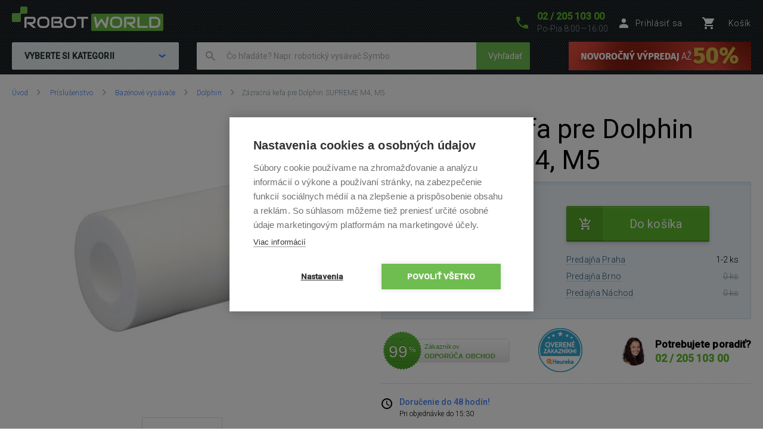

--- FILE ---
content_type: text/html; charset=UTF-8
request_url: https://www.robotworld.sk/kefy-wonder-brush-pre-dolphin-supreme-m4-m5
body_size: 16852
content:
<!DOCTYPE html>
<!--[if IE 8 ]><html lang="cs" class="ie8 no-js"><![endif]-->
<!--[if IE 9 ]><html lang="cs" class="ie9 no-js"><![endif]-->
<!--[if (gt IE 9)|!(IE)]><!--><html lang="cs" class="no-js"><!--<![endif]-->
	<head>
		<meta charset="utf-8" />

		<!--[if IE]><meta http-equiv="X-UA-Compatible" content="IE=edge,chrome=1" /><![endif]-->
		<meta name="description" content="Zázračná kefa pre Dolphin SUPREME M4, M5 - Náhradné kefy pre bazénové vysávače Dolphin SUPREME M5 a SUPREME M4 (M400) s rokom výroby 2015 a vyšším. Balenie obsahuje  ..." />
		<meta name="keywords" content="" />
		<meta name="viewport" content="width=device-width, initial-scale=1.0, minimum-scale=1.0, maximum-scale=1.0, user-scalable=0" />
		
		<title>Zázračná kefa pre Dolphin SUPREME M4, M5 | ROBOTWORLD.sk</title>
		<link rel="stylesheet" href="https://fonts.googleapis.com/css?family=Roboto:300,400,500,400italic&amp;subset=latin,latin-ext" />
		<link rel="stylesheet" href="/css/style.css?v=29" media="screen" />
        <link rel="stylesheet" href="/css/custom_css/rw_texts.css?v=c4aac0cc2286e6c7a585538beca87155" media="screen" />
		<link rel="stylesheet" href="/css/print.css?v=9" media="print" />
        <link rel="stylesheet" href="/css/popup.css?v=e3e6f1b2734c4930f2cd6e200043e514" media="screen" />
        <link rel="stylesheet" href="/libraries/jquery-ui/jquery-ui.css?v=2" />
		<link rel="shortcut icon" href="/favicon.ico?v=1" />
		<script>document.documentElement.className = document.documentElement.className.replace('no-js', 'js');</script>
		<script type="text/javascript" src="/js/forms.js?v=14"></script>

        
		

		<!-- Google Tag Manager -->
		<script>(function(w,d,s,l,i){ w[l]=w[l]||[];w[l].push( { 'gtm.start':
		new Date().getTime(),event:'gtm.js' } );var f=d.getElementsByTagName(s)[0],
		j=d.createElement(s),dl=l!='dataLayer'?'&l='+l:'';j.async=true;j.src=
		'https://www.googletagmanager.com/gtm.js?id='+i+dl;f.parentNode.insertBefore(j,f);
		})(window,document,'script','dataLayer','GTM-K9DSCGM');</script>
		<!-- End Google Tag Manager -->


	</head>
	<body>
		<!-- Google Tag Manager (noscript) -->
		<noscript><iframe src="https://www.googletagmanager.com/ns.html?id=GTM-K9DSCGM"
		height="0" width="0" style="display:none;visibility:hidden"></iframe></noscript>
		<!-- End Google Tag Manager (noscript) -->

        	<script type="text/javascript">
		window.dataLayer = window.dataLayer || [];
		window.dataLayer.push({
			'code' : {
			    'v' : '2.1'
			},
			'page' : {
			    'currencyCode' : 'EUR',
			    'locale' : 'sk-SK',
			    'title' : 'Zázračná kefa pre Dolphin SUPREME M4, M5',
			    'fullPath' : null
			},
			'session' : {
				'ip' : '172.69.17.75',
				'machine': null,
				'application': null
			}
		});
	</script>
	<script type="text/javascript">
		window.dataLayer.push({
			'page.type': 'detail',
			'page.kind': 'product',
			'page.trail': 'Príslušenstvo/Bazénové vysávače/Dolphin',
			'page.detail' : {
				'products' : [{
					'id' : 'ID360',
					'name' : 'Zázračná kefa pre Dolphin SUPREME M4, M5',
					'price' : 143.90,
					'fullPrice' : 177.00,
					'pocketPrice' : 177.00,
					'tax' : 33.10,
					'brand' : 'Dolphin',
					'category' : 'Príslušenstvo/Bazénové vysávače/Dolphin',
					'variant' : undefined,
					'rating' : null,
					'labels' : undefined,
					'available' : 'skladem',
					'coupon' : null
				}
				]
			}
		});
	</script>
		

		<script>
			window.fbAsyncInit = function() {
				FB.init({
					appId      : '737757116377586',
					xfbml      : true,
					version    : 'v2.7'
				});
			};

			(function(d, s, id) {
				var js, fjs = d.getElementsByTagName(s)[0];
				if (d.getElementById(id)) return;
				js = d.createElement(s); js.id = id;
				js.src = "//connect.facebook.net/cs_CZ/sdk.js";
				fjs.parentNode.insertBefore(js, fjs);
			}(document, 'script', 'facebook-jssdk'));
		</script>


        <style>
            .blink_me {
                animation: blinker 2s linear infinite;
            }

            @keyframes blinker {
                50% {
                  opacity: 0;
                }
            }

        </style>
		<p class="m-accessibility">
			<a title="Prejsť k obsahu (Klávesová skratka: Alt + 2)" accesskey="2" href="#main">Prejsť k obsahu</a>
			<span class="hide">|</span>
			<a href="#m-main">Prejsť k hlavnému menu</a>
			<span class="hide">|</span>
			<a href="#f-search">Prejsť k vyhľadávaniu</a>
		</p>

		<div id="header" class="header">
			<div class="row-main">
									<p class="header__logo">
						<a href="/">
							<span class="header__logo__svg">
								<svg id="robotworld_logo.svg" xmlns="https://www.w3.org/2000/svg" width="254" height="41" viewBox="0 0 254 41">
                                    <title>RobotWorld</title>
                                    <rect id="green_big" data-name="green big" fill="#6bb945" stroke="#9f5a98" stroke-width="0" x="133" y="12" width="121" height="29" rx="2" ry="2"></rect>
                                    <path id="RobotWorld" fill-rule="evenodd" fill="#ffffff" d="M409,35.993v3.015a8.006,8.006,0,0,1-.593,3.1,7.329,7.329,0,0,1-4.135,4.042,8.271,8.271,0,0,1-3.12.584h-9.189a1.63,1.63,0,0,1-1.579-1.018,1.576,1.576,0,0,1-.134-0.669V29.943a1.52,1.52,0,0,1,.134-0.65,1.938,1.938,0,0,1,.354-0.546,1.65,1.65,0,0,1,.546-0.358,1.775,1.775,0,0,1,.679-0.132h9.189a8.271,8.271,0,0,1,3.12.584,7.548,7.548,0,0,1,2.489,1.6,7.353,7.353,0,0,1,1.646,2.45A8.006,8.006,0,0,1,409,35.993Zm-3.4,3.015V35.993a5.06,5.06,0,0,0-.316-1.79,3.928,3.928,0,0,0-.919-1.385,4.157,4.157,0,0,0-1.407-.9,5.057,5.057,0,0,0-1.809-.311h-7.5V43.38h7.5a5.061,5.061,0,0,0,1.809-.311,3.958,3.958,0,0,0,2.326-2.271A5.061,5.061,0,0,0,405.6,39.008ZM387.771,43.38v3.355H372.265a1.785,1.785,0,0,1-1.234-.481,1.774,1.774,0,0,1-.364-0.537,1.732,1.732,0,0,1-.115-0.669V28.256h3.388V43.38h13.831Zm-19.832,3.355h-5.264l-7.093-6.04h-2.45V37.34h7.695a3.783,3.783,0,0,0,1.178-.264,2.709,2.709,0,0,0,.909-0.575,2.461,2.461,0,0,0,.6-0.867,3.152,3.152,0,0,0,.2-1.168V32.356a1.055,1.055,0,0,0-.067-0.433,0.517,0.517,0,0,0-.182-0.217,0.482,0.482,0,0,0-.239-0.085,1.81,1.81,0,0,0-.23-0.009H351.773V46.735h-3.4V29.943a1.676,1.676,0,0,1,.124-0.65,1.968,1.968,0,0,1,.364-0.546,1.741,1.741,0,0,1,1.225-.49H363a4.2,4.2,0,0,1,1.924.405,4.064,4.064,0,0,1,1.283,1.018,3.95,3.95,0,0,1,.7,1.329,4.559,4.559,0,0,1,.22,1.319v2.139a6.779,6.779,0,0,1-.287,2.054,5.9,5.9,0,0,1-.775,1.593,5.833,5.833,0,0,1-1.139,1.178,6.433,6.433,0,0,1-1.34.8,6.717,6.717,0,0,1-1.417.462,6.829,6.829,0,0,1-1.34.141ZM345.006,35.729v3.534a8,8,0,0,1-.584,3.1,7.278,7.278,0,0,1-4.116,4.052,8.269,8.269,0,0,1-3.12.575h-4.6a8.288,8.288,0,0,1-3.13-.575,7.342,7.342,0,0,1-2.488-1.6,7.451,7.451,0,0,1-1.647-2.45,8.006,8.006,0,0,1-.593-3.1V35.729a8.075,8.075,0,0,1,.593-3.1,7.411,7.411,0,0,1,1.647-2.441,7.507,7.507,0,0,1,2.488-1.611,8.284,8.284,0,0,1,3.13-.575h4.6a8.265,8.265,0,0,1,3.12.575,7.368,7.368,0,0,1,2.479,1.611,7.237,7.237,0,0,1,1.637,2.441A8.071,8.071,0,0,1,345.006,35.729Zm-3.4,3.534V35.729a4.637,4.637,0,0,0-.325-1.79,3.931,3.931,0,0,0-.9-1.385,4,4,0,0,0-1.4-.886,5,5,0,0,0-1.8-.32h-4.6a5.066,5.066,0,0,0-1.818.32,4.127,4.127,0,0,0-1.407.886,4.069,4.069,0,0,0-.91,1.385,4.832,4.832,0,0,0-.316,1.79v3.534a4.918,4.918,0,0,0,.316,1.8,4.03,4.03,0,0,0,.91,1.376,4.126,4.126,0,0,0,1.407.886,4.87,4.87,0,0,0,1.818.32h4.575a4.855,4.855,0,0,0,1.809-.32,4.126,4.126,0,0,0,1.407-.886,3.9,3.9,0,0,0,.91-1.376A4.719,4.719,0,0,0,341.608,39.263ZM322.551,28.256l-3.139,17.319a1.679,1.679,0,0,1-.469.886,1.729,1.729,0,0,1-.881.481,1.792,1.792,0,0,1-1.024-.123,1.7,1.7,0,0,1-.756-0.641L310.07,36.106l-6.25,10.073a1.571,1.571,0,0,1-.613.584,1.8,1.8,0,0,1-.832.2,1.684,1.684,0,0,1-1.666-1.385l-3.158-17.319h3.455l2.259,12.2,5.35-8.424a1.642,1.642,0,0,1,.613-0.584,1.822,1.822,0,0,1,.842-0.207,1.771,1.771,0,0,1,.814.207,1.745,1.745,0,0,1,.622.584l5.341,8.424,2.249-12.2h3.455Zm-34.888,0v3.355h-7.494V46.735h-3.4V31.611h-7.5V28.256h18.4ZM267.6,35.729v3.534a8,8,0,0,1-.584,3.1,7.29,7.29,0,0,1-1.637,2.45,7.369,7.369,0,0,1-2.469,1.6,8.358,8.358,0,0,1-3.13.575h-4.6a8.288,8.288,0,0,1-3.13-.575,7.356,7.356,0,0,1-2.489-1.6,7.439,7.439,0,0,1-1.636-2.45,7.83,7.83,0,0,1-.6-3.1V35.729a7.9,7.9,0,0,1,.6-3.1,7.4,7.4,0,0,1,1.636-2.441,7.522,7.522,0,0,1,2.489-1.611,8.284,8.284,0,0,1,3.13-.575h4.6a8.354,8.354,0,0,1,3.13.575,7.537,7.537,0,0,1,2.469,1.611,7.252,7.252,0,0,1,1.637,2.441A8.071,8.071,0,0,1,267.6,35.729Zm-3.4,3.534V35.729a4.832,4.832,0,0,0-.316-1.79,4.081,4.081,0,0,0-.909-1.385,4,4,0,0,0-1.4-.886,5.036,5.036,0,0,0-1.8-.32h-4.6a5.075,5.075,0,0,0-1.819.32,4.147,4.147,0,0,0-1.407.886,4.218,4.218,0,0,0-.909,1.385,4.812,4.812,0,0,0-.316,1.79v3.534a4.9,4.9,0,0,0,.316,1.8,3.925,3.925,0,0,0,2.316,2.262,4.879,4.879,0,0,0,1.819.32h4.575a4.916,4.916,0,0,0,1.819-.32,4.327,4.327,0,0,0,1.407-.886,4.042,4.042,0,0,0,.909-1.376A4.918,4.918,0,0,0,264.2,39.263Zm-19.248,2.77v0.641A4.57,4.57,0,0,1,244.735,44a3.78,3.78,0,0,1-.7,1.31,4.051,4.051,0,0,1-1.283,1.018,4.2,4.2,0,0,1-1.924.405H227.918a1.778,1.778,0,0,1-.679-0.132,1.916,1.916,0,0,1-.546-0.349,1.623,1.623,0,0,1-.363-0.537,1.719,1.719,0,0,1-.125-0.669V29.943a1.659,1.659,0,0,1,.125-0.65,1.7,1.7,0,0,1,1.588-1.037H239.3a4.449,4.449,0,0,1,1.349.226,4.033,4.033,0,0,1,1.34.7,3.849,3.849,0,0,1,1.034,1.253,3.963,3.963,0,0,1,.412,1.894v0.631a6.752,6.752,0,0,1-.3,1.913,6.137,6.137,0,0,1-.967,1.941,5.97,5.97,0,0,1,1.072.839,5.474,5.474,0,0,1,.89,1.131,6.331,6.331,0,0,1,.6,1.461A6.938,6.938,0,0,1,244.956,42.033Zm-3.408.613V42.033a3.238,3.238,0,0,0-.2-1.178,2.665,2.665,0,0,0-.593-0.9,2.407,2.407,0,0,0-.919-0.575,3.4,3.4,0,0,0-1.187-.2h-7.686V35.8h6.155a3.4,3.4,0,0,0,1.186-.2,2.406,2.406,0,0,0,.919-0.575,2.519,2.519,0,0,0,.584-0.9,3.236,3.236,0,0,0,.211-1.178V32.327a0.636,0.636,0,0,0-.718-0.716h-9.7V43.38H240.83a1.877,1.877,0,0,0,.22-0.009,0.553,0.553,0,0,0,.24-0.075,0.6,0.6,0,0,0,.182-0.217A0.911,0.911,0,0,0,241.548,42.645Zm-18.674-6.916v3.534a8.006,8.006,0,0,1-.593,3.1,7.146,7.146,0,0,1-1.637,2.45,7.4,7.4,0,0,1-2.479,1.6,8.251,8.251,0,0,1-3.13.575h-4.6a8.273,8.273,0,0,1-3.12-.575,7.246,7.246,0,0,1-2.488-1.6,7.451,7.451,0,0,1-1.647-2.45,8,8,0,0,1-.584-3.1V35.729a8.071,8.071,0,0,1,.584-3.1,7.39,7.39,0,0,1,4.135-4.052,8.269,8.269,0,0,1,3.12-.575h4.6a8.247,8.247,0,0,1,3.13.575,7.571,7.571,0,0,1,2.479,1.611,7.108,7.108,0,0,1,1.637,2.441A8.075,8.075,0,0,1,222.874,35.729Zm-3.407,3.534V35.729a4.811,4.811,0,0,0-.326-1.79,4.042,4.042,0,0,0-.9-1.385,4.147,4.147,0,0,0-1.407-.886,4.931,4.931,0,0,0-1.8-.32h-4.6a5.06,5.06,0,0,0-1.809.32,4.147,4.147,0,0,0-1.407.886,3.953,3.953,0,0,0-.909,1.385,4.831,4.831,0,0,0-.325,1.79v3.534a4.918,4.918,0,0,0,.325,1.8,3.915,3.915,0,0,0,.909,1.376,4.145,4.145,0,0,0,1.407.886,4.862,4.862,0,0,0,1.809.32h4.585a4.855,4.855,0,0,0,1.809-.32,4.126,4.126,0,0,0,1.407-.886,3.888,3.888,0,0,0,.909-1.376A4.9,4.9,0,0,0,219.467,39.263Zm-18.9,7.472h-5.254l-7.093-6.04h-2.45V37.34h7.7a3.778,3.778,0,0,0,1.168-.264,2.859,2.859,0,0,0,.919-0.575,2.316,2.316,0,0,0,.593-0.867,2.958,2.958,0,0,0,.211-1.168V32.356a0.923,0.923,0,0,0-.067-0.433,0.6,0.6,0,0,0-.182-0.217,0.564,0.564,0,0,0-.239-0.085,1.966,1.966,0,0,0-.23-0.009H184.407V46.735H181V29.943a1.685,1.685,0,0,1,.134-0.65,1.771,1.771,0,0,1,.364-0.546,1.714,1.714,0,0,1,.536-0.358,1.83,1.83,0,0,1,.689-0.132h12.912a4.259,4.259,0,0,1,1.924.405,3.923,3.923,0,0,1,1.273,1.018,3.978,3.978,0,0,1,.708,1.329,4.593,4.593,0,0,1,.23,1.319v2.139a6.768,6.768,0,0,1-.3,2.054,6.191,6.191,0,0,1-.785,1.593,5.32,5.32,0,0,1-1.129,1.178,7,7,0,0,1-1.34.8,6.826,6.826,0,0,1-1.407.462,7.087,7.087,0,0,1-1.35.141Z" transform="translate(-160 -11)"></path>
                                    <path fill="#74bf50" fill-rule="evenodd" stroke="#9f5a98" stroke-width="0" id="green_shapes" data-name="green shapes" d="M184,23h-7a2,2,0,0,0-2,2V35a2,2,0,0,1-2,2H162a2,2,0,0,1-2-2V24a2,2,0,0,1,2-2h10a2,2,0,0,0,2-2V13a2,2,0,0,1,2-2h8a2,2,0,0,1,2,2v8A2,2,0,0,1,184,23Z" transform="translate(-160 -11)"></path>
                                </svg>
							</span>
						</a>
					</p>

				<p class="header__contact">
					<a href="tel:0220510300">
						<span class="icon icon--phone"></span>
						<span class="header__contact__phone">02 / 205 103 00</span>
					</a>
					<span class="header__contact__time">
                        Po-Pia 8:00—16:00
                    </span>
				</p>

                    <div class="b-profile">
                        <a href="/ajax/form-login.php" class="b-profile__link fancybox__form fancybox__form--small" rel="nofollow">
                            <span class="icon icon--person"></span>
                            <span class="b-profile__name">Prihlásiť sa</span>
                        </a>
                    </div>

				<div class="b-basket">
					<a href="/nakupny-kosik" class="b-basket__link">
						<span class="icon icon--cart"></span>
						<span class="b-basket__amount"></span>
						<span class="b-profile__name">Košík</span>
					</a>
				</div>

				<div class="header__bottom">
                    <div id="m-main" class="m-main">
                        <div class="m-main__mobile" aria-hidden="true">
                            <div class="m-main__mobile__item">
                                <a href="#" class="m-main__mobile__link m-main__mobile__toggle">
                                    Produkty
                                    <span class="icon icon--chevron-down"></span>
                                </a>
                            </div>
                            <div class="m-main__mobile__item">
                                <a href="/vsetko-o-nakupe" class="m-main__mobile__link">
                                    Všetko o nákupe
                                </a>
                            </div>
                        </div>
                        <div class="m-main__category btn js-menu">
                            <span class="btn__text">
                                Vyberte si kategorii
                                <span class="icon icon--chevron-down"></span>
                            </span>
                        </div>
    <ul class="m-main__list js-menu-list">
        <li class="m-main__item m-main__item--submenu">
            <a href="/vysavace-a-cistice" class="m-main__link">
                <span class="m-main__inner">
                    Vysávače a čističe
                </span>
            </a>
            <div class="m-submenu">
                <div class="m-submenu__top">
                    <ul class="m-submenu__list">

                        <li class="m-submenu__item">
                            <span class="m-submenu__wrap">

                                <span class="m-submenu__content">
                                    <img src="https://images.robotworld.sk/menu/menu_10.png" width="37" style="float: left; margin-right: 10px" />
                                    <div style="float: left">
                                        <a href="/roboticke-vysavace"><strong style="margin-top: 5px">Robotické vysávače</strong></a>

                                        <a href="/2v1-vysavanie-a-mopovanie">2v1 Vysávanie a mopovanie</a>
                                        <a href="/na-vysavanie">Na vysávanie</a>
                                        <a href="/na-mopovanie">Na mopovanie</a>
                                    </div>
                                    <div style="clear: left"></div>
                                </span>



                                <span class="m-submenu__content">
                                    <img src="https://images.robotworld.sk/menu/menu_11.png" width="37" style="float: left; margin-right: 10px" />
                                    <div style="float: left">
                                        <a href="/tycove-vysavace"><strong style="margin-top: 5px">Tyčové vysávače</strong></a>

                                        <a href="/tycove-vysavace-klasicke">Klasické</a>
                                        <a href="/tycove-vysavace-s-mopom">S mopom</a>
                                        <a href="/s-parou">S parou</a>
                                    </div>
                                    <div style="clear: left"></div>
                                </span>



                                <span class="m-submenu__content">
                                    <img src="https://images.robotworld.sk/menu/menu_12.png" width="37" style="float: left; margin-right: 10px" />
                                    <div style="float: left">
                                        <a href="/cistice-okien"><strong style="margin-top: 5px">Čističe okien</strong></a>

                                        <a href="/roboticke-cistice-oken">Robotické</a>
                                        <a href="/manualne-cistice-okien">Manuálne</a>
                                    </div>
                                    <div style="clear: left"></div>
                                </span>



                                <span class="m-submenu__content">
                                    <img src="https://images.robotworld.sk/menu/menu_42.png" width="37" style="float: left; margin-right: 10px" />
                                    <div style="float: left">
                                        <a href="/cisticky-vzduchu"><strong style="margin-top: 5px">Čističky vzduchu</strong></a>

                                    </div>
                                    <div style="clear: left"></div>
                                </span>



                                <span class="m-submenu__content">
                                    <img src="https://images.robotworld.sk/menu/menu_26.png" width="37" style="float: left; margin-right: 10px" />
                                    <div style="float: left">
                                        <a href="/antibakterialne-vysavace"><strong style="margin-top: 5px">Antibakter. vysavače</strong></a>

                                    </div>
                                    <div style="clear: left"></div>
                                </span>

                            </span>
                        </li>
                        <li class="m-submenu__item">
                            <span class="m-submenu__wrap">


                                <span class="m-submenu__content">
                                    <img src="https://images.robotworld.sk/menu/menu_53.png" width="37" style="float: left; margin-right: 10px" />
                                    <div style="float: left">
                                        <a href="/rucne-vysavace"><strong style="margin-top: 5px">Ručné vysávače</strong></a>

                                        <a href="/rucne-akumulatorove-vysavace">Akumulátorové</a>
                                        <a href="/rucne-vysavace-do-auta">Do auta</a>
                                        <a href="/manualne-cistice-okien">Na okná</a>
                                    </div>
                                    <div style="clear: left"></div>
                                </span>



                                <span class="m-submenu__content">
                                    <img src="https://images.robotworld.sk/menu/menu_15.png" width="37" style="float: left; margin-right: 10px" />
                                    <div style="float: left">
                                        <a href="/bazenove-vysavace"><strong style="margin-top: 5px">Bazénové vysávače</strong></a>

                                    </div>
                                    <div style="clear: left"></div>
                                </span>



                                <span class="m-submenu__content">
                                    <img src="https://images.robotworld.sk/menu/menu_64.png" width="37" style="float: left; margin-right: 10px" />
                                    <div style="float: left">
                                        <a href="/prislusenstvo"><strong style="margin-top: 5px">Príslušenstvo</strong></a>

                                        <a href="/prislusenstvo-roboticke-vysavace">Robotické vysávače</a>
                                        <a href="/prislusenstvo-tycove-vysavace">Tyčové vysávače</a>
                                        <a href="/prislusenstvo-antibakterialne-vysavace">Antibakteriálne vysávače</a>
                                        <a href="/prislusenstvi-cistice-oken">Čističe na okná</a>
                                        <a href="/prislusenstvo-cisticky-vzduchu">Čističky vzduchu</a>
                                    </div>
                                    <div style="clear: left"></div>
                                </span>



                                <span class="m-submenu__content">
                                    <img src="https://images.robotworld.sk/menu/menu_87.png" width="37" style="float: left; margin-right: 10px" />
                                    <div style="float: left">
                                        <a href="/bezvreckove-vysavace"><strong style="margin-top: 5px">Bezvreckové vysávače</strong></a>

                                    </div>
                                    <div style="clear: left"></div>
                                </span>



                                <span class="m-submenu__content">
                                    <img src="https://images.robotworld.sk/menu/menu_94.png" width="37" style="float: left; margin-right: 10px" />
                                    <div style="float: left">
                                        <a href="/viacucelove-vysavace"><strong style="margin-top: 5px">Viacúčelové vysávače</strong></a>

                                        <a href="/viacucelove-vysavace-dreame">Dreame</a>
                                    </div>
                                    <div style="clear: left"></div>
                                </span>


                            </span>
                        </li>

                    </ul>
                    
                    <a href="/vysavace-a-cistice" class="m-submenu__banner">
                        <img src="https://images.robotworld.sk/category/cat825_1.png" width="300" height="500" alt="">
                    </a>
                    
                </div>
                <ul class="m-submenu__items">
                    <li class="m-submenu__item-logo">
                        <img src="https://images.robotworld.sk/logo_4967.jpg" alt="Symbo" width="85" title="Symbo">
                    </li>
                    <li class="m-submenu__item-logo">
                        <img src="https://images.robotworld.sk/logo_5692.jpg" alt="Tesla" width="85" title="Tesla">
                    </li>
                    <li class="m-submenu__item-logo">
                        <img src="https://images.robotworld.sk/logo_13742.jpg" alt="Dreame" width="85" title="Dreame">
                    </li>
                    <li class="m-submenu__item-logo">
                        <img src="https://images.robotworld.sk/logo_596.jpg" alt="iRobot" width="85" title="iRobot">
                    </li>
                    <li class="m-submenu__item-logo">
                        <img src="https://images.robotworld.sk/logo_5934.jpg" alt="Xiaomi" width="85" title="Xiaomi">
                    </li>
                    <li class="m-submenu__item-logo">
                        <img src="https://images.robotworld.sk/logo_2797.jpg" alt="Hobot" width="85" title="Hobot">
                    </li>
                    <li class="m-submenu__item-logo">
                        <img src="https://images.robotworld.sk/logo_9432.jpg" alt="Kärcher" width="85" title="Kärcher">
                    </li>
                </ul>
            </div>
        </li>
        <li class="m-main__item m-main__item--submenu">
            <a href="/chytra-zahrada-a-bazen" class="m-main__link">
                <span class="m-main__inner">
                    Chytrá zahrada a bazén
                </span>
            </a>
            <div class="m-submenu">
                <div class="m-submenu__top">
                    <ul class="m-submenu__list">

                        <li class="m-submenu__item">
                            <span class="m-submenu__wrap">

                                <span class="m-submenu__content">
                                    <img src="https://images.robotworld.sk/menu/menu_14.png" width="37" style="float: left; margin-right: 10px" />
                                    <div style="float: left">
                                        <a href="/zahradne-kosacky"><strong style="margin-top: 5px">Zahradné kosačky</strong></a>

                                        <a href="/roboticke-kosacky">Robotické kosačky</a>
                                        <a href="/akumulatorove-kosacky">Akumulátorové kosačky</a>
                                    </div>
                                    <div style="clear: left"></div>
                                </span>



                                <span class="m-submenu__content">
                                    <img src="https://images.robotworld.sk/menu/menu_15.png" width="37" style="float: left; margin-right: 10px" />
                                    <div style="float: left">
                                        <a href="/bazenove-vysavace"><strong style="margin-top: 5px">Bazénové vysávače</strong></a>

                                        <a href="/automaticke-bazenove-vysavace">Automatické</a>
                                        <a href="/poloautomaticke-bazenove-vysavace">Poloautomatické</a>
                                        <a href="/akumulatorove-bazenove-vysavace">Akumulátorové</a>
                                        <a href="/rucne-bazenove-vysavace">Ručné</a>
                                    </div>
                                    <div style="clear: left"></div>
                                </span>



                                <span class="m-submenu__content">
                                    <img src="https://images.robotworld.sk/menu/menu_17.png" width="37" style="float: left; margin-right: 10px" />
                                    <div style="float: left">
                                        <a href="/zahradna-technika"><strong style="margin-top: 5px">Záhradná technika</strong></a>

                                        <a href="/zahradne-vysavace-fukace">Vysávače a fúkače</a>
                                        <a href="/tlakove-cistice">Tlakové čističe</a>
                                        <a href="/smart-system">Smart System</a>
                                        <a href="/akumulatorove-noznice-pilky">Akumulátorové nožnice a pílky</a>
                                        <a href="/vertikutatory">Vertikutátory</a>
                                        <a href="/sypacie-voziky">Sypacie vozíky</a>
                                    </div>
                                    <div style="clear: left"></div>
                                </span>

                            </span>
                        </li>
                        <li class="m-submenu__item">
                            <span class="m-submenu__wrap">


                                <span class="m-submenu__content">
                                    <img src="https://images.robotworld.sk/menu/menu_85.png" width="37" style="float: left; margin-right: 10px" />
                                    <div style="float: left">
                                        <a href="/bazenove-prislusenstvo"><strong style="margin-top: 5px">Doplnky do bazénov</strong></a>

                                        <a href="/testery-vody">Testery vody</a>
                                        <a href="/bazenova-chemia">Bazénová chémia</a>
                                    </div>
                                    <div style="clear: left"></div>
                                </span>



                                <span class="m-submenu__content">
                                    <img src="https://images.robotworld.sk/menu/menu_18.png" width="37" style="float: left; margin-right: 10px" />
                                    <div style="float: left">
                                        <a href="/zahradne-prislusenstvo"><strong style="margin-top: 5px">Záhradné príslušenstvo</strong></a>

                                        <a href="/prislusenstvi-roboticke-sekacky">Robotické kosačky</a>
                                        <a href="/prislusenstvo-bazenove-vysavace">Bazénové vysávače</a>
                                        <a href="/zahradne-prislusenstvo-rukavice">Rukavice</a>
                                        <a href="/zahradne-prislusenstvo-akumulatory">Akumulátory</a>
                                        <a href="/lapace-hmyzu">Lapače hmyzu</a>
                                    </div>
                                    <div style="clear: left"></div>
                                </span>



                                <span class="m-submenu__content">
                                    <img src="https://images.robotworld.sk/menu/menu_77.png" width="37" style="float: left; margin-right: 10px" />
                                    <div style="float: left">
                                        <a href="/zavlazovanie"><strong style="margin-top: 5px">Zavlažovanie </strong></a>

                                        <a href="/zahradne-prislusenstvo-hadice">Záhradné hadice</a>
                                        <a href="/bubny-na-hadice">Bubny na hadice</a>
                                        <a href="/hadicove-koncovky-spojky">Hadicové koncovky a spojky</a>
                                        <a href="/zahradne-postrekovace">Záhradné postrekovače</a>
                                        <a href="/nadzemne-postrekovace">Nadzemné postrekovače</a>
                                        <a href="/zahradne-sprchy">Záhradné sprchy</a>
                                        <a href="/voziky-na-hadice">Vozíky na hadice</a>
                                        <a href="/riadenie-zavlazovania">Riadenie zavlažovania</a>
                                        <a href="/zavlazovacie-systemy-rozvod-vody">Zavlažovacie systémy</a>
                                        <a href="/cerpadla-a-domace-vodarny">Čerpadlá</a>
                                    </div>
                                    <div style="clear: left"></div>
                                </span>


                            </span>
                        </li>

                    </ul>
                    
                    <a href="/zahradne-kosacky" class="m-submenu__banner">
                        <img src="https://images.robotworld.sk/category/cat828_2.png" width="300" height="500" alt="">
                    </a>
                    
                </div>
                <ul class="m-submenu__items">
                    <li class="m-submenu__item-logo">
                        <img src="https://images.robotworld.sk/logo_4384.jpg" alt="Aquabot" width="85" title="Aquabot">
                    </li>
                    <li class="m-submenu__item-logo">
                        <img src="https://images.robotworld.sk/logo_605.jpg" alt="Aquatron" width="85" title="Aquatron">
                    </li>
                    <li class="m-submenu__item-logo">
                        <img src="https://images.robotworld.sk/logo_5641.jpg" alt="Chemoform" width="85" title="Chemoform">
                    </li>
                    <li class="m-submenu__item-logo">
                        <img src="https://images.robotworld.sk/logo_611.jpg" alt="Belrobotics" width="85" title="Belrobotics">
                    </li>
                    <li class="m-submenu__item-logo">
                        <img src="https://images.robotworld.sk/logo_15427.jpg" alt="Aiper" width="85" title="Aiper">
                    </li>
                    <li class="m-submenu__item-logo">
                        <img src="https://images.robotworld.sk/logo_9432.jpg" alt="Kärcher" width="85" title="Kärcher">
                    </li>
                    <li class="m-submenu__item-logo">
                        <img src="https://images.robotworld.sk/logo_607.jpg" alt="Zodiac" width="85" title="Zodiac">
                    </li>
                </ul>
            </div>
        </li>
        <li class="m-main__item m-main__item--submenu">
            <a href="/chytre-zdravie" class="m-main__link">
                <span class="m-main__inner">
                    Chytré zdravie
                </span>
            </a>
            <div class="m-submenu">
                <div class="m-submenu__top">
                    <ul class="m-submenu__list">

                        <li class="m-submenu__item">
                            <span class="m-submenu__wrap">

                                <span class="m-submenu__content">
                                    <img src="https://images.robotworld.sk/menu/menu_13.png" width="37" style="float: left; margin-right: 10px" />
                                    <div style="float: left">
                                        <a href="/uprava-vzduchu"><strong style="margin-top: 5px">Úprava vzduchu</strong></a>

                                        <a href="/cisticky-vzduchu">Čističky vzduchu</a>
                                        <a href="/ventilatory">Ventilátory</a>
                                        <a href="/ochladzovace-vzduchu">Ochladzovače vzduchu</a>
                                        <a href="/zvlhcovace-vzduchu">Zvlhčovače vzduchu</a>
                                        <a href="/odvlhcovace-vzduchu">Odvlhčovače vzduchu</a>
                                        <a href="/klimatizacie">Klimatizácie</a>
                                        <a href="/teplovzdusne-ohrievace">Teplovzdušné ohrievače</a>
                                        <a href="/aroma-difuzery">Aroma difuzéry</a>
                                    </div>
                                    <div style="clear: left"></div>
                                </span>



                                <span class="m-submenu__content">
                                    <img src="https://images.robotworld.sk/menu/menu_86.png" width="37" style="float: left; margin-right: 10px" />
                                    <div style="float: left">
                                        <a href="/smart-prstene"><strong style="margin-top: 5px">Smart prstene</strong></a>

                                        <a href="/smart-prstene-tesla">Tesla</a>
                                        <a href="/smart-prstene-carneo">Carneo</a>
                                    </div>
                                    <div style="clear: left"></div>
                                </span>



                                <span class="m-submenu__content">
                                    <img src="https://images.robotworld.sk/menu/menu_26.png" width="37" style="float: left; margin-right: 10px" />
                                    <div style="float: left">
                                        <a href="/antibakterialne-vysavace"><strong style="margin-top: 5px">Antibakter. vysávače</strong></a>

                                    </div>
                                    <div style="clear: left"></div>
                                </span>



                                <span class="m-submenu__content">
                                    <img src="https://images.robotworld.sk/menu/menu_52.png" width="37" style="float: left; margin-right: 10px" />
                                    <div style="float: left">
                                        <a href="/flase-a-hrnceky"><strong style="margin-top: 5px">Fľaše a hrnčeky</strong></a>

                                    </div>
                                    <div style="clear: left"></div>
                                </span>



                                <span class="m-submenu__content">
                                    <img src="https://images.robotworld.sk/menu/menu_50.png" width="37" style="float: left; margin-right: 10px" />
                                    <div style="float: left">
                                        <a href="/zdravotnicke-meracie-pristroje"><strong style="margin-top: 5px">Zdravotnícke prístroje</strong></a>

                                        <a href="/glukometre">Glukometre</a>
                                        <a href="/oxymetre">Oxymetre</a>
                                        <a href="/tlakomery">Tlakomery</a>
                                        <a href="/bezdotykove-teplomery">Bezdotyk. teplomery</a>
                                    </div>
                                    <div style="clear: left"></div>
                                </span>



                                <span class="m-submenu__content">
                                    <img src="https://images.robotworld.sk/menu/menu_102.png" width="37" style="float: left; margin-right: 10px" />
                                    <div style="float: left">
                                        <a href="/masazne-pristroje"><strong style="margin-top: 5px">Masážne prístroje</strong></a>

                                    </div>
                                    <div style="clear: left"></div>
                                </span>

                            </span>
                        </li>
                        <li class="m-submenu__item">
                            <span class="m-submenu__wrap">


                                <span class="m-submenu__content">
                                    <img src="https://images.robotworld.sk/menu/menu_24.png" width="37" style="float: left; margin-right: 10px" />
                                    <div style="float: left">
                                        <a href="/osobne-vahy"><strong style="margin-top: 5px">Osobné váhy</strong></a>

                                    </div>
                                    <div style="clear: left"></div>
                                </span>



                                <span class="m-submenu__content">
                                    <img src="https://images.robotworld.sk/menu/menu_59.png" width="37" style="float: left; margin-right: 10px" />
                                    <div style="float: left">
                                        <a href="/starostlivost-o-telo"><strong style="margin-top: 5px">Starostlivosť o telo</strong></a>

                                        <a href="/ipl-epilatory">IPL Epilátory</a>
                                        <a href="/kozmeticke-zrkadla">Kozmetické zrkadlá</a>
                                        <a href="/elektricke-zubne-kefky">Zubné kefky</a>
                                    </div>
                                    <div style="clear: left"></div>
                                </span>



                                <span class="m-submenu__content">
                                    <img src="https://images.robotworld.sk/menu/menu_70.png" width="37" style="float: left; margin-right: 10px" />
                                    <div style="float: left">
                                        <a href="/starostlivost-o-vlasy-a-bradu"><strong style="margin-top: 5px">Starostlivosť o vlasy a bradu</strong></a>

                                        <a href="/feny">Fény</a>
                                        <a href="/kulmofeny">Kulmofény</a>
                                        <a href="/zehlicky-na-vlasy">Žehličky</a>
                                        <a href="/zastrihavace">Zastrihávače</a>
                                    </div>
                                    <div style="clear: left"></div>
                                </span>



                                <span class="m-submenu__content">
                                    <img src="https://images.robotworld.sk/menu/menu_65.png" width="37" style="float: left; margin-right: 10px" />
                                    <div style="float: left">
                                        <a href="/starostlivost-o-dieta"><strong style="margin-top: 5px">Starostlivosť o dieťa</strong></a>

                                        <a href="/detske-pestunky">Detské pestúnky</a>
                                        <a href="/monitory-dychu">Monitory dychu</a>
                                        <a href="/odsavacky-mlieka">Odsávačky mlieka</a>
                                    </div>
                                    <div style="clear: left"></div>
                                </span>



                                <span class="m-submenu__content">
                                    <img src="https://images.robotworld.sk/menu/menu_76.png" width="37" style="float: left; margin-right: 10px" />
                                    <div style="float: left">
                                        <a href="/sterilizatory"><strong style="margin-top: 5px">Sterilizátory</strong></a>

                                        <a href="/sterilizatory-pre-mobilne-telefony">Pre mobilné telefóny</a>
                                    </div>
                                    <div style="clear: left"></div>
                                </span>



                                <span class="m-submenu__content">
                                    <img src="https://images.robotworld.sk/menu/menu_64.png" width="37" style="float: left; margin-right: 10px" />
                                    <div style="float: left">
                                        <a href="/prislusenstvo"><strong style="margin-top: 5px">Príslušenstvo</strong></a>

                                        <a href="/prislusenstvo-cisticky-vzduchu">Čističky vzduchu</a>
                                        <a href="/prislusenstvo-antibakterialne-vysavace">Antibakteriálne vysávače </a>
                                    </div>
                                    <div style="clear: left"></div>
                                </span>


                            </span>
                        </li>

                    </ul>
                    
                    <a href="/cisticky-vzduchu" class="m-submenu__banner">
                        <img src="https://images.robotworld.sk/category/cat704_4.png" width="300" height="500" alt="">
                    </a>
                    
                </div>
                <ul class="m-submenu__items">
                    <li class="m-submenu__item-logo">
                        <img src="https://images.robotworld.sk/logo_7968.jpg" alt="Dyson" width="85" title="Dyson">
                    </li>
                    <li class="m-submenu__item-logo">
                        <img src="https://images.robotworld.sk/logo_13742.jpg" alt="Dreame" width="85" title="Dreame">
                    </li>
                    <li class="m-submenu__item-logo">
                        <img src="https://images.robotworld.sk/logo_2795.jpg" alt="Sencor" width="85" title="Sencor">
                    </li>
                    <li class="m-submenu__item-logo">
                        <img src="https://images.robotworld.sk/logo_8254.jpg" alt="Stadler Form" width="85" title="Stadler Form">
                    </li>
                    <li class="m-submenu__item-logo">
                        <img src="https://images.robotworld.sk/logo_7515.jpg" alt="Concept" width="85" title="Concept">
                    </li>
                    <li class="m-submenu__item-logo">
                        <img src="https://images.robotworld.sk/logo_5692.jpg" alt="Tesla" width="85" title="Tesla">
                    </li>
                    <li class="m-submenu__item-logo">
                        <img src="https://images.robotworld.sk/logo_11108.jpg" alt="iHealth" width="85" title="iHealth">
                    </li>
                </ul>
            </div>
        </li>
        <li class="m-main__item m-main__item--submenu">
            <a href="/inteligentne-hracky-a-zabava" class="m-main__link">
                <span class="m-main__inner">
                    Inteligentné hračky a zábava
                </span>
            </a>
            <div class="m-submenu">
                <div class="m-submenu__top">
                    <ul class="m-submenu__list">

                        <li class="m-submenu__item">
                            <span class="m-submenu__wrap">

                                <span class="m-submenu__content">
                                    <img src="https://images.robotworld.sk/menu/menu_19.png" width="37" style="float: left; margin-right: 10px" />
                                    <div style="float: left">
                                        <a href="/roboticke-hracky"><strong style="margin-top: 5px">Robotické hračky</strong></a>

                                        <a href="/roboticke-hracky-pre-zabavu">Pre zábavu</a>
                                        <a href="/vzdelavacie-roboticke-hracky">Vzdelávacie</a>
                                        <a href="/roboticke-hracky-pre-skoly">Pre školy</a>
                                    </div>
                                    <div style="clear: left"></div>
                                </span>



                                <span class="m-submenu__content">
                                    <img src="https://images.robotworld.sk/menu/menu_43.png" width="37" style="float: left; margin-right: 10px" />
                                    <div style="float: left">
                                        <a href="/elektrokolobezky"><strong style="margin-top: 5px">Elektrokolobežky</strong></a>

                                    </div>
                                    <div style="clear: left"></div>
                                </span>



                                <span class="m-submenu__content">
                                    <img src="https://images.robotworld.sk/menu/menu_62.png" width="37" style="float: left; margin-right: 10px" />
                                    <div style="float: left">
                                        <a href="/elektrobicykle"><strong style="margin-top: 5px">Elektrobicykle</strong></a>

                                        <a href="/horske-elektrobicykle">Horské</a>
                                        <a href="/trekingove-elektrobicykle">Trekingové</a>
                                        <a href="/mestske-elektrobicykle">Mestské</a>
                                        <a href="/skladacie-elektrobicykle">Skladacie</a>
                                    </div>
                                    <div style="clear: left"></div>
                                </span>



                                <span class="m-submenu__content">
                                    <img src="https://images.robotworld.sk/menu/menu_72.png" width="37" style="float: left; margin-right: 10px" />
                                    <div style="float: left">
                                        <a href="/elektricke-skutre"><strong style="margin-top: 5px">Elektrické skútre</strong></a>

                                    </div>
                                    <div style="clear: left"></div>
                                </span>



                                <span class="m-submenu__content">
                                    <img src="https://images.robotworld.sk/menu/menu_23.png" width="37" style="float: left; margin-right: 10px" />
                                    <div style="float: left">
                                        <a href="/tablety"><strong style="margin-top: 5px">Tablety</strong></a>

                                    </div>
                                    <div style="clear: left"></div>
                                </span>



                                <span class="m-submenu__content">
                                    <img src="https://images.robotworld.sk/menu/menu_73.png" width="37" style="float: left; margin-right: 10px" />
                                    <div style="float: left">
                                        <a href="/3d-skenery"><strong style="margin-top: 5px">3D skenery</strong></a>

                                    </div>
                                    <div style="clear: left"></div>
                                </span>



                                <span class="m-submenu__content">
                                    <img src="https://images.robotworld.sk/menu/menu_21.png" width="37" style="float: left; margin-right: 10px" />
                                    <div style="float: left">
                                        <a href="/drony"><strong style="margin-top: 5px">Drony</strong></a>

                                        <a href="/kvadrokoptery">Kvadrokoptéry</a>
                                        <a href="/podvodne-drony">Podvodné</a>
                                    </div>
                                    <div style="clear: left"></div>
                                </span>

                            </span>
                        </li>
                        <li class="m-submenu__item">
                            <span class="m-submenu__wrap">


                                <span class="m-submenu__content">
                                    <img src="https://images.robotworld.sk/menu/menu_20.png" width="37" style="float: left; margin-right: 10px" />
                                    <div style="float: left">
                                        <a href="/herna-zona"><strong style="margin-top: 5px">Herná zóna</strong></a>

                                        <a href="/herne-konzoly-playstation">PlayStation</a>
                                        <a href="/herne-konzoly-xbox">Xbox</a>
                                        <a href="/herne-konzoly-nintendo">Nintendo</a>
                                    </div>
                                    <div style="clear: left"></div>
                                </span>



                                <span class="m-submenu__content">
                                    <img src="https://images.robotworld.sk/menu/menu_80.jpg" width="37" style="float: left; margin-right: 10px" />
                                    <div style="float: left">
                                        <a href="/stativy-a-stabilizatory"><strong style="margin-top: 5px">Statívy a stabilizátory</strong></a>

                                    </div>
                                    <div style="clear: left"></div>
                                </span>



                                <span class="m-submenu__content">
                                    <img src="https://images.robotworld.sk/menu/menu_75.png" width="37" style="float: left; margin-right: 10px" />
                                    <div style="float: left">
                                        <a href="/virtualna-realita"><strong style="margin-top: 5px">Virtuálna realita</strong></a>

                                        <a href="/okuliare-na-virtualnu-realitu">Okuliare</a>
                                    </div>
                                    <div style="clear: left"></div>
                                </span>



                                <span class="m-submenu__content">
                                    <img src="https://images.robotworld.sk/menu/menu_22.png" width="37" style="float: left; margin-right: 10px" />
                                    <div style="float: left">
                                        <a href="/outdoor-kamery"><strong style="margin-top: 5px">Outdoor kamery</strong></a>

                                    </div>
                                    <div style="clear: left"></div>
                                </span>



                                <span class="m-submenu__content">
                                    <img src="https://images.robotworld.sk/menu/menu_88.png" width="37" style="float: left; margin-right: 10px" />
                                    <div style="float: left">
                                        <a href="/bezdrtove-sluchadla"><strong style="margin-top: 5px">Bezdrôtové slúchadlá</strong></a>

                                    </div>
                                    <div style="clear: left"></div>
                                </span>



                                <span class="m-submenu__content">
                                    <img src="https://images.robotworld.sk/menu/menu_64.png" width="37" style="float: left; margin-right: 10px" />
                                    <div style="float: left">
                                        <a href="/prislusenstvo"><strong style="margin-top: 5px">Príslušenstvo</strong></a>

                                        <a href="/prislusenstvo-roboticke-hracky">Robotické hračky</a>
                                        <a href="/prislusenstvo-elektrokolobezky">Elektrokolobežky</a>
                                        <a href="/prislusenstvo-drony">Drony</a>
                                    </div>
                                    <div style="clear: left"></div>
                                </span>


                            </span>
                        </li>

                    </ul>
                    
                    <a href="/elektrokolobezky" class="m-submenu__banner">
                        <img src="https://images.robotworld.sk/category/cat719_3.png" width="300" height="500" alt="">
                    </a>
                    
                </div>
                <ul class="m-submenu__items">
                    <li class="m-submenu__item-logo">
                        <img src="https://images.robotworld.sk/logo_6540.jpg" alt="Abilix" width="85" title="Abilix">
                    </li>
                    <li class="m-submenu__item-logo">
                        <img src="https://images.robotworld.sk/logo_15418.jpg" alt="CHASING" width="85" title="CHASING">
                    </li>
                    <li class="m-submenu__item-logo">
                        <img src="https://images.robotworld.sk/logo_3805.jpg" alt="MaDe" width="85" title="MaDe">
                    </li>
                    <li class="m-submenu__item-logo">
                        <img src="https://images.robotworld.sk/logo_15437.png" alt="3Doodler" width="85" title="3Doodler">
                    </li>
                    <li class="m-submenu__item-logo">
                        <img src="https://images.robotworld.sk/logo_4859.png" alt="Ozobot" width="85" title="Ozobot">
                    </li>
                    <li class="m-submenu__item-logo">
                        <img src="https://images.robotworld.sk/logo_11385.jpg" alt="Primo" width="85" title="Primo">
                    </li>
                    <li class="m-submenu__item-logo">
                        <img src="https://images.robotworld.sk/logo_7095.jpg" alt="TTS" width="85" title="TTS">
                    </li>
                </ul>
            </div>
        </li>
        <li class="m-main__item m-main__item--submenu">
            <a href="/roboticka-kuchyna" class="m-main__link">
                <span class="m-main__inner">
                    Robotická kuchyňa
                </span>
            </a>
            <div class="m-submenu">
                <div class="m-submenu__top">
                    <ul class="m-submenu__list">

                        <li class="m-submenu__item">
                            <span class="m-submenu__wrap">

                                <span class="m-submenu__content">
                                    <img src="https://images.robotworld.sk/menu/menu_28.png" width="37" style="float: left; margin-right: 10px" />
                                    <div style="float: left">
                                        <a href="/kuchynske-roboty"><strong style="margin-top: 5px">Kuchynské roboty</strong></a>

                                    </div>
                                    <div style="clear: left"></div>
                                </span>



                                <span class="m-submenu__content">
                                    <img src="https://images.robotworld.sk/menu/menu_39.png" width="37" style="float: left; margin-right: 10px" />
                                    <div style="float: left">
                                        <a href="/multifunkcne-hrnce"><strong style="margin-top: 5px">Multifunkčné hrnce</strong></a>

                                    </div>
                                    <div style="clear: left"></div>
                                </span>



                                <span class="m-submenu__content">
                                    <img src="https://images.robotworld.sk/menu/menu_29.png" width="37" style="float: left; margin-right: 10px" />
                                    <div style="float: left">
                                        <a href="/varne-roboty"><strong style="margin-top: 5px">Varné roboty</strong></a>

                                    </div>
                                    <div style="clear: left"></div>
                                </span>



                                <span class="m-submenu__content">
                                    <img src="https://images.robotworld.sk/menu/menu_31.png" width="37" style="float: left; margin-right: 10px" />
                                    <div style="float: left">
                                        <a href="/elektricke-grily"><strong style="margin-top: 5px">Elektrické grily</strong></a>

                                    </div>
                                    <div style="clear: left"></div>
                                </span>



                                <span class="m-submenu__content">
                                    <img src="https://images.robotworld.sk/menu/menu_30.png" width="37" style="float: left; margin-right: 10px" />
                                    <div style="float: left">
                                        <a href="/roboticka-kuchyna-fritovacie-hrnce"><strong style="margin-top: 5px">Fritovacie hrnce</strong></a>

                                    </div>
                                    <div style="clear: left"></div>
                                </span>



                                <span class="m-submenu__content">
                                    <img src="https://img.robotworld.sk/menu_default.png" width="37" style="float: left; margin-right: 10px" />
                                    <div style="float: left">
                                        <a href="/zavaracie-hrnce"><strong style="margin-top: 5px">Zaváracie hrnce</strong></a>

                                    </div>
                                    <div style="clear: left"></div>
                                </span>



                                <span class="m-submenu__content">
                                    <img src="https://images.robotworld.sk/menu/menu_55.png" width="37" style="float: left; margin-right: 10px" />
                                    <div style="float: left">
                                        <a href="/odstavovace"><strong style="margin-top: 5px">Odšťavovače</strong></a>

                                    </div>
                                    <div style="clear: left"></div>
                                </span>



                                <span class="m-submenu__content">
                                    <img src="https://images.robotworld.sk/menu/menu_99.png" width="37" style="float: left; margin-right: 10px" />
                                    <div style="float: left">
                                        <a href="/susicky-ovocia"><strong style="margin-top: 5px">Sušičky ovocia</strong></a>

                                    </div>
                                    <div style="clear: left"></div>
                                </span>



                                <span class="m-submenu__content">
                                    <img src="https://images.robotworld.sk/menu/menu_56.png" width="37" style="float: left; margin-right: 10px" />
                                    <div style="float: left">
                                        <a href="/kavovary"><strong style="margin-top: 5px">Kávovary</strong></a>

                                    </div>
                                    <div style="clear: left"></div>
                                </span>

                            </span>
                        </li>
                        <li class="m-submenu__item">
                            <span class="m-submenu__wrap">


                                <span class="m-submenu__content">
                                    <img src="https://images.robotworld.sk/menu/menu_95.png" width="37" style="float: left; margin-right: 10px" />
                                    <div style="float: left">
                                        <a href="/vyrobniky-ladu"><strong style="margin-top: 5px">Výrobníky ľadu</strong></a>

                                    </div>
                                    <div style="clear: left"></div>
                                </span>



                                <span class="m-submenu__content">
                                    <img src="https://images.robotworld.sk/menu/menu_63.png" width="37" style="float: left; margin-right: 10px" />
                                    <div style="float: left">
                                        <a href="/mixery"><strong style="margin-top: 5px">Mixéry</strong></a>

                                    </div>
                                    <div style="clear: left"></div>
                                </span>



                                <span class="m-submenu__content">
                                    <img src="https://images.robotworld.sk/menu/menu_68.png" width="37" style="float: left; margin-right: 10px" />
                                    <div style="float: left">
                                        <a href="/sage"><strong style="margin-top: 5px">Sage</strong></a>

                                    </div>
                                    <div style="clear: left"></div>
                                </span>



                                <span class="m-submenu__content">
                                    <img src="https://images.robotworld.sk/menu/menu_81.png" width="37" style="float: left; margin-right: 10px" />
                                    <div style="float: left">
                                        <a href="/pece-na-pizzu"><strong style="margin-top: 5px">Pece na pizzu</strong></a>

                                    </div>
                                    <div style="clear: left"></div>
                                </span>



                                <span class="m-submenu__content">
                                    <img src="https://images.robotworld.sk/menu/menu_90.png" width="37" style="float: left; margin-right: 10px" />
                                    <div style="float: left">
                                        <a href="/kuchynske-teplomery"><strong style="margin-top: 5px">Teplomery</strong></a>

                                    </div>
                                    <div style="clear: left"></div>
                                </span>



                                <span class="m-submenu__content">
                                    <img src="https://images.robotworld.sk/menu/menu_89.png" width="37" style="float: left; margin-right: 10px" />
                                    <div style="float: left">
                                        <a href="/elektricke-struhadla"><strong style="margin-top: 5px">Elektrické strúhadlá</strong></a>

                                    </div>
                                    <div style="clear: left"></div>
                                </span>



                                <span class="m-submenu__content">
                                    <img src="https://images.robotworld.sk/menu/menu_91.png" width="37" style="float: left; margin-right: 10px" />
                                    <div style="float: left">
                                        <a href="/mlynceky-na-maso"><strong style="margin-top: 5px">Mlynčeky na mäso</strong></a>

                                    </div>
                                    <div style="clear: left"></div>
                                </span>



                                <span class="m-submenu__content">
                                    <img src="https://images.robotworld.sk/menu/menu_96.png" width="37" style="float: left; margin-right: 10px" />
                                    <div style="float: left">
                                        <a href="/prenosne-grily"><strong style="margin-top: 5px">Prenosné grily</strong></a>

                                    </div>
                                    <div style="clear: left"></div>
                                </span>


                            </span>
                        </li>

                    </ul>
                    
                    <a href="/kuchynske-roboty" class="m-submenu__banner">
                        <img src="https://images.robotworld.sk/category/cat615_5.png" width="300" height="500" alt="">
                    </a>
                    
                </div>
                <ul class="m-submenu__items">
                    <li class="m-submenu__item-logo">
                        <img src="https://images.robotworld.sk/logo_5692.jpg" alt="Tesla" width="85" title="Tesla">
                    </li>
                    <li class="m-submenu__item-logo">
                        <img src="https://images.robotworld.sk/logo_7980.jpg" alt="BOSCH" width="85" title="BOSCH">
                    </li>
                    <li class="m-submenu__item-logo">
                        <img src="https://images.robotworld.sk/logo_15452.jpg" alt="Instant Pot" width="85" title="Instant Pot">
                    </li>
                    <li class="m-submenu__item-logo">
                        <img src="https://images.robotworld.sk/logo_7515.jpg" alt="Concept" width="85" title="Concept">
                    </li>
                    <li class="m-submenu__item-logo">
                        <img src="https://images.robotworld.sk/logo_15284.jpg" alt="Sage" width="85" title="Sage">
                    </li>
                    <li class="m-submenu__item-logo">
                        <img src="https://images.robotworld.sk/logo_2666.jpg" alt="ETA" width="85" title="ETA">
                    </li>
                    <li class="m-submenu__item-logo">
                        <img src="https://images.robotworld.sk/logo_15433.png" alt="WITT" width="85" title="WITT">
                    </li>
                </ul>
            </div>
        </li>
        <li class="m-main__item m-main__item--submenu">
            <a href="/bezdotykova-domacnost" class="m-main__link">
                <span class="m-main__inner">
                    Bezdotyková domácnosť
                </span>
            </a>
            <div class="m-submenu">
                <div class="m-submenu__top">
                    <ul class="m-submenu__list">

                        <li class="m-submenu__item">
                            <span class="m-submenu__wrap">

                                <span class="m-submenu__content">
                                    <img src="https://images.robotworld.sk/menu/menu_32.png" width="37" style="float: left; margin-right: 10px" />
                                    <div style="float: left">
                                        <a href="/bezdotykove-kose"><strong style="margin-top: 5px">Bezdotykové koše</strong></a>

                                    </div>
                                    <div style="clear: left"></div>
                                </span>



                                <span class="m-submenu__content">
                                    <img src="https://images.robotworld.sk/menu/menu_27.png" width="37" style="float: left; margin-right: 10px" />
                                    <div style="float: left">
                                        <a href="/bezdotykove-teplomery"><strong style="margin-top: 5px">Bezdotyk. teplomery</strong></a>

                                    </div>
                                    <div style="clear: left"></div>
                                </span>

                            </span>
                        </li>
                        <li class="m-submenu__item">
                            <span class="m-submenu__wrap">


                                <span class="m-submenu__content">
                                    <img src="https://images.robotworld.sk/menu/menu_33.png" width="37" style="float: left; margin-right: 10px" />
                                    <div style="float: left">
                                        <a href="/bezdotykove-davkovace"><strong style="margin-top: 5px">Bezdotyk. dávkovače</strong></a>

                                    </div>
                                    <div style="clear: left"></div>
                                </span>



                                <span class="m-submenu__content">
                                    <img src="https://images.robotworld.sk/menu/menu_64.png" width="37" style="float: left; margin-right: 10px" />
                                    <div style="float: left">
                                        <a href="/prislusenstvo"><strong style="margin-top: 5px">Príslušenstvo</strong></a>

                                        <a href="/prislusenstvo-kose">Bezdotykové koše</a>
                                        <a href="/prislusenstvo-bezdotykove-davkovace">Bezdotykové dávkovače</a>
                                    </div>
                                    <div style="clear: left"></div>
                                </span>


                            </span>
                        </li>

                    </ul>
                    
                    <a href="/bezdotykove-kose" class="m-submenu__banner">
                        <img src="https://images.robotworld.sk/category/cat149_6.png" width="300" height="500" alt="">
                    </a>
                    
                </div>
                <ul class="m-submenu__items">
                    <li class="m-submenu__item-logo">
                        <img src="https://images.robotworld.sk/logo_4967.jpg" alt="Symbo" width="85" title="Symbo">
                    </li>
                    <li class="m-submenu__item-logo">
                        <img src="https://images.robotworld.sk/logo_608.jpg" alt="Helpmation" width="85" title="Helpmation">
                    </li>
                    <li class="m-submenu__item-logo">
                        <img src="https://images.robotworld.sk/logo_3198.jpg" alt="HiMAXX" width="85" title="HiMAXX">
                    </li>
                    <li class="m-submenu__item-logo">
                        <img src="https://images.robotworld.sk/logo_11031.jpg" alt="Lamart" width="85" title="Lamart">
                    </li>
                    <li class="m-submenu__item-logo">
                        <img src="https://images.robotworld.sk/logo_5934.jpg" alt="Xiaomi" width="85" title="Xiaomi">
                    </li>
                    <li class="m-submenu__item-logo">
                        <img src="https://images.robotworld.sk/logo_5395.jpg" alt="Simplehuman" width="85" title="Simplehuman">
                    </li>
                    <li class="m-submenu__item-logo">
                        <img src="https://images.robotworld.sk/logo_11573.jpg" alt="Townew" width="85" title="Townew">
                    </li>
                </ul>
            </div>
        </li>
        <li class="m-main__item m-main__item--submenu">
            <a href="/smart-home" class="m-main__link">
                <span class="m-main__inner">
                    Smart Home
                </span>
            </a>
            <div class="m-submenu">
                <div class="m-submenu__top">
                    <ul class="m-submenu__list">

                        <li class="m-submenu__item">
                            <span class="m-submenu__wrap">

                                <span class="m-submenu__content">
                                    <img src="https://images.robotworld.sk/menu/menu_35.png" width="37" style="float: left; margin-right: 10px" />
                                    <div style="float: left">
                                        <a href="/zabezpecenie"><strong style="margin-top: 5px">Zabezpečenie</strong></a>

                                        <a href="/kamery">Kamery</a>
                                        <a href="/detektory-a-senzory">Detektory a senzory</a>
                                    </div>
                                    <div style="clear: left"></div>
                                </span>



                                <span class="m-submenu__content">
                                    <img src="https://images.robotworld.sk/menu/menu_36.png" width="37" style="float: left; margin-right: 10px" />
                                    <div style="float: left">
                                        <a href="/hlasovi-asistenti"><strong style="margin-top: 5px">Hlasoví asistenti</strong></a>

                                    </div>
                                    <div style="clear: left"></div>
                                </span>



                                <span class="m-submenu__content">
                                    <img src="https://images.robotworld.sk/menu/menu_37.png" width="37" style="float: left; margin-right: 10px" />
                                    <div style="float: left">
                                        <a href="/osvetlenie"><strong style="margin-top: 5px">Osvetlenie</strong></a>

                                    </div>
                                    <div style="clear: left"></div>
                                </span>



                                <span class="m-submenu__content">
                                    <img src="https://images.robotworld.sk/menu/menu_23.png" width="37" style="float: left; margin-right: 10px" />
                                    <div style="float: left">
                                        <a href="/tablety"><strong style="margin-top: 5px">Tablety</strong></a>

                                    </div>
                                    <div style="clear: left"></div>
                                </span>



                                <span class="m-submenu__content">
                                    <img src="https://images.robotworld.sk/menu/menu_24.png" width="37" style="float: left; margin-right: 10px" />
                                    <div style="float: left">
                                        <a href="/osobne-vahy"><strong style="margin-top: 5px">Osobné váhy</strong></a>

                                    </div>
                                    <div style="clear: left"></div>
                                </span>



                                <span class="m-submenu__content">
                                    <img src="https://images.robotworld.sk/menu/menu_54.png" width="37" style="float: left; margin-right: 10px" />
                                    <div style="float: left">
                                        <a href="/meteostanice"><strong style="margin-top: 5px">Meteostanice</strong></a>

                                    </div>
                                    <div style="clear: left"></div>
                                </span>



                                <span class="m-submenu__content">
                                    <img src="https://images.robotworld.sk/menu/menu_69.png" width="37" style="float: left; margin-right: 10px" />
                                    <div style="float: left">
                                        <a href="/smartpet-elektronika-pre-domacich-milacikov"><strong style="margin-top: 5px">SmartPet</strong></a>

                                        <a href="/inteligentne-misky-a-krmitka">Misky a kŕmítka</a>
                                        <a href="/inteligentne-fontany-pre-psov-macky">Fontány</a>
                                        <a href="/inteligentne-toalety-pre-macky">Toalety pre mačky</a>
                                        <a href="/starostlivost-o-srst">Starostlivosť o srsť</a>
                                        <a href="/inteligentne-hracky-pre-domacich-milacikov">Hračky</a>
                                        <a href="/inteligentne-tasky-a-batohy-pre-psov-a-macky">Tašky a batohy</a>
                                    </div>
                                    <div style="clear: left"></div>
                                </span>



                                <span class="m-submenu__content">
                                    <img src="https://images.robotworld.sk/menu/menu_101.png" width="37" style="float: left; margin-right: 10px" />
                                    <div style="float: left">
                                        <a href="/inteligentne-kvetinace"><strong style="margin-top: 5px">Inteligentné kvetináče</strong></a>

                                    </div>
                                    <div style="clear: left"></div>
                                </span>

                            </span>
                        </li>
                        <li class="m-submenu__item">
                            <span class="m-submenu__wrap">


                                <span class="m-submenu__content">
                                    <img src="https://images.robotworld.sk/menu/menu_78.png" width="37" style="float: left; margin-right: 10px" />
                                    <div style="float: left">
                                        <a href="/solarne-panely"><strong style="margin-top: 5px">Solárne panely</strong></a>

                                    </div>
                                    <div style="clear: left"></div>
                                </span>



                                <span class="m-submenu__content">
                                    <img src="https://images.robotworld.sk/menu/menu_79.png" width="37" style="float: left; margin-right: 10px" />
                                    <div style="float: left">
                                        <a href="/nabijacie-stanice"><strong style="margin-top: 5px">Nabíjacie stanice</strong></a>

                                    </div>
                                    <div style="clear: left"></div>
                                </span>



                                <span class="m-submenu__content">
                                    <img src="https://images.robotworld.sk/menu/menu_82.jpg" width="37" style="float: left; margin-right: 10px" />
                                    <div style="float: left">
                                        <a href="/riadiace-jednotky"><strong style="margin-top: 5px">Riadiace jednotky</strong></a>

                                    </div>
                                    <div style="clear: left"></div>
                                </span>



                                <span class="m-submenu__content">
                                    <img src="https://images.robotworld.sk/menu/menu_83.png" width="37" style="float: left; margin-right: 10px" />
                                    <div style="float: left">
                                        <a href="/power-banky"><strong style="margin-top: 5px">Powerbanky</strong></a>

                                    </div>
                                    <div style="clear: left"></div>
                                </span>



                                <span class="m-submenu__content">
                                    <img src="https://images.robotworld.sk/menu/menu_93.png" width="37" style="float: left; margin-right: 10px" />
                                    <div style="float: left">
                                        <a href="/naparovace-odevov"><strong style="margin-top: 5px">Naparovače odevov</strong></a>

                                    </div>
                                    <div style="clear: left"></div>
                                </span>



                                <span class="m-submenu__content">
                                    <img src="https://images.robotworld.sk/menu/menu_97.png" width="37" style="float: left; margin-right: 10px" />
                                    <div style="float: left">
                                        <a href="/radiatory"><strong style="margin-top: 5px">Radiátory</strong></a>

                                    </div>
                                    <div style="clear: left"></div>
                                </span>



                                <span class="m-submenu__content">
                                    <img src="https://images.robotworld.sk/menu/menu_98.png" width="37" style="float: left; margin-right: 10px" />
                                    <div style="float: left">
                                        <a href="/konvektory"><strong style="margin-top: 5px">Konvektory</strong></a>

                                    </div>
                                    <div style="clear: left"></div>
                                </span>


                            </span>
                        </li>

                    </ul>
                    
                    <a href="/smartpet-elektronika-pre-domacich-milacikov" class="m-submenu__banner">
                        <img src="https://images.robotworld.sk/category/cat506_7.png" width="300" height="500" alt="">
                    </a>
                    
                </div>
                <ul class="m-submenu__items">
                    <li class="m-submenu__item-logo">
                        <img src="https://images.robotworld.sk/logo_5934.jpg" alt="Xiaomi" width="85" title="Xiaomi">
                    </li>
                    <li class="m-submenu__item-logo">
                        <img src="https://images.robotworld.sk/logo_13625.jpg" alt="Google" width="85" title="Google">
                    </li>
                    <li class="m-submenu__item-logo">
                        <img src="https://images.robotworld.sk/logo_2795.jpg" alt="Sencor" width="85" title="Sencor">
                    </li>
                    <li class="m-submenu__item-logo">
                        <img src="https://images.robotworld.sk/logo_598.jpg" alt="Samsung" width="85" title="Samsung">
                    </li>
                    <li class="m-submenu__item-logo">
                        <img src="https://images.robotworld.sk/logo_15408.jpg" alt="Lenovo" width="85" title="Lenovo">
                    </li>
                    <li class="m-submenu__item-logo">
                        <img src="https://images.robotworld.sk/logo_15425.jpg" alt="Petkit" width="85" title="Petkit">
                    </li>
                    <li class="m-submenu__item-logo">
                        <img src="https://images.robotworld.sk/logo_8946.jpg" alt="Apple" width="85" title="Apple">
                    </li>
                </ul>
            </div>
        </li>
        <li class="m-main__item">
            <a href="/prislusenstvo" class="m-main__link">
                <span class="m-main__inner">
                    Príslušenstvo
                </span>
            </a>
        </li>
        <li class="m-main__item">
            <a href="/ostatne" class="m-main__link">
                <span class="m-main__inner">
                    Ďalšie
                </span>
            </a>
        </li>
    </ul>
                    </div>

                    <form id="f-search" action="/search" class="f-search">
                        <fieldset>
                            <span class="f-search__wrap">
                                <input type="text" name="q" id="search" class="f-search__input" placeholder="Čo hľadáte? Napr. robotický vysávač Symbo" value="">
                                <span class="icon icon--search"></span>
                            </span>
                            <button type="submit" class="f-search__submit" title="Vyhľadať">
                                Vyhľadať
                            </button>
                        </fieldset>
                    </form>

                    <a href="/akcie" class="header__toprightbanner">
                        <img src="https://www.robotworld.sk/banner/6943b0f9b863a_rw_sk_maly_Novýrok2026.png" alt="Novýrok2026" width="306" height="48" />
                    </a>
                </div>
			</div>
		</div>

    <style>
        .b-content, .b-specifications, .b-sections {
           margin: 0 0 25px;
        }
        .b-default {
           padding-top: 25px;
        }
    </style>

    <div id="main" class="main">

        <div class="m-breadcrumb">
            <div class="row-main">
                <p class="l">
	<strong class="vhide">Nachádzate sa tu:</strong>
	<a href="/" class="m-breadcrumb__link">Úvod</a>
	

	<span class="m-breadcrumb__separator icon icon--arrow-bread"></span>
	<a href="/prislusenstvo" class="m-breadcrumb__link">Príslušenstvo</a>
	

	<span class="m-breadcrumb__separator icon icon--arrow-bread"></span>
	<a href="/prislusenstvo-bazenove-vysavace" class="m-breadcrumb__link">Bazénové vysávače</a>
	

	<span class="m-breadcrumb__separator icon icon--arrow-bread"></span>
	<a href="/prislusenstvo-dolphin" class="m-breadcrumb__link">Dolphin</a>
	
<span class="m-breadcrumb__separator icon icon--arrow-bread"></span><span class="m-breadcrumb__current">Zázračná kefa pre Dolphin SUPREME M4, M5 </span>
</p>

                <p class="m-breadcrumb__back"><a href="/" class="m-breadcrumb__link"><span class="icon icon--arrow-bread-left"></span>Späť</a></p>
            </div>
        </div>

            <div class="b-product">
            <div class="row-main">
                <div class="b-product__top">

    <div class="b-product__images">
        <div class="b-product__images-m">
            <div class="b-product__images-m__wrap">
                <div class="b-product__images-m__scroll">
                        <a href="https://images.robotworld.sk/4400/foto_4473.jpg" class="fancybox" rel="attached">
                            <img src="https://images.robotworld.sk/4400/foto_4473.jpg" width="368" height="368" alt="Zázračná kefa pre Dolphin SUPREME M4, M5" />
                        </a>
                        <a href="https://images.robotworld.sk/4400/foto_4474.jpg" class="fancybox" rel="attached">
                            <img src="https://images.robotworld.sk/4400/foto_4474.jpg" width="436" height="436" alt="Zázračná kefa pre Dolphin SUPREME M4, M5" />
                        </a>
                </div>
                <div class="b-product__images-m__tools">
                    <div class="pages"></div>
                    <a href="#" class="prev" title="Predošlý">
                        <span class="icon icon--arrow-bread-left"></span>
                        <span class="vhide">Predošlý</span>
                    </a>
                    <a href="#" class="next" title="Nasledujúci">
                        <span class="icon icon--arrow-bread"></span>
                        <span class="vhide">Nasledujúci</span>
                    </a>
                </div>
            </div>
        </div>
        <div class="b-product__images-s">

                     
                    <a href="#" class="b-product__images-s-item">
                        <span class="b-product__images-s-inner">
                            <img src="https://images.robotworld.sk/4400/fototn_4474.jpg" width="79" height="79" alt="Zázračná kefa pre Dolphin SUPREME M4, M5">
                        </span>
                    </a>
        </div>
        <div class="b-product__flags">
        </div>
    </div>

                    <div class="b-product__info">
                        <h1 class="b-product__title"> Zázračná kefa pre Dolphin SUPREME M4, M5</h1>


                         
                            <form action="/ajax/basket.php" class="f-buy">
                                <input type="hidden" name="add" value="360">



                                <div class="b-product__buy">
                                    <div class="b-product__col">
                                                    <p class="b-product__price">
                                                        177,00 &euro; <span>s DPH</span>
                                                    </p>
                                                    <p class="b-product__price--small">
                                                        143,90 &euro; bez DPH
                                                    </p>
                                    </div>

                                    <div class="b-product__col">
                                        <p>
                                            <button type="submit" class="btn btn--large btn--icon-left">
                                                <span class="btn__text">
                                                    <span class="btn__icon">
                                                        <span class="icon icon--basket"></span>
                                                    </span>
                                                    Do košíka
                                                </span>
                                            </button>
                                        </p>
                                    </div>
                                    <div class="b-product__col">
                                            
						<p class="b-product__availability"><span class="icon icon--check icon--grey"></span><span class="thin">Skladom <span style="color: #55a72b; font-weight: bold; font-size: 120%;">3-5 ks</span></span></p>
					
                                            <p class="b-product__availability"><span class="icon icon--clock"></span>Odošleme <span class='green'>v pondelok</span> </p>
                                            <p class="b-product__transport"><span class="icon icon--item"></span><span class="thin">Záruka</span> <span class="green">24 mesiacov</span></p>
                                    </div>
                                    <div class="b-product__col">
                                        <div class="b-product__place">
                                            
					<ul>
						<li><a href="/praha">Predajňa Praha</a><span class="b-product__amount">1-2 ks</span></li>
						<li><a href="/brno">Predajňa Brno</a><span class="b-product__amount"><del>0 ks</del></span></li>
						<li><a href="/nachod">Predajňa Náchod</a><span class="b-product__amount"><del>0 ks</del></span></li>
					</ul>
                                        </div>
                                    </div>
                                </div>
                            </form>

                            <div class="b-product__links b-product__links--lg">
                                <p class="b-product__link--recommend">
                                    <a href="https://obchody.heureka.sk/robotworld-sk/recenze/" class="heureka-recommend" onclick="window.open(this.href);return false;" onkeypress="window.open(this.href);return false;">
                                        <img src="/img/bg/doporucuje.png" alt="" width="219" height="71">
                                        <span class="heureka-recommend__percent">
                                            99
                                            <span>%</span>
                                        </span>
                                        <span class="heureka-recommend__text">
                                            <span>
                                                Zákazníkov
                                            </span>
                                            <strong>
                                                odporúča obchod
                                            </strong>
                                        </span>
                                    </a>
                                </p>
                                <p>
                                    <a href="http://www.overenezakaznikmi.sk/" onclick="window.open(this.href);return false;" onkeypress="window.open(this.href);return false;">
                                        <img src="/img/illust/overeno-zakazniky.png" alt="Overené zákazníkmi" width="75" height="75">
                                    </a>
                                </p>
                                <p>
                                    <a href="tel:0220510300" class="b-product__help">
                                        <img src="/img/illust/potrebujete-poradit.jpg" alt="" width="100" height="100">
                                        <span>
                                            Potrebujete poradiť?
                                            <span class="b-product__help-phone">
                                                02 / 205 103 00
                                            </span>
                                        </span>
                                    </a>
                                </p>
                            </div>
                            <div class="b-tips">
                                <ul class="b-tips__list">
                                    <li class="b-tips__item">
                                        <span class="icon icon--clock"></span>
                                        <a href="/doprava-a-platba" class="b-tips__link">Doručenie do 48 hodín!</a>
                                        <p class="b-tips__text">Pri objednávke do 15:30</p>
                                    </li>


                                </ul>
                            </div>

                            <form action="/ajax/availability.php" class="f-availability f-suggest" id='availability-form' data-suggest="/ajax/suggest.php">
                                <div class="f-availability__top">
                                    <p class="f-availability__wrap f-suggest__target">
                                        <label for="availability-search" class="f-availability__label">
                                            Overiť kompatibilitu
                                        </label>
                                        <span class="inp__fix f-availability__inp">
                                            <input type="hidden" name="pId" value="360">
                                            <input type="text" name="availability-search" id="availability-search" class="inp__text f-suggest__inp" placeholder="Váš model" autocomplete="off">
                                        </span>
                                        <button type="submit" class="btn btn--blue f-availability__btn">
                                            <span class="btn__text">
                                                Overiť
                                            </span>
                                        </button>

                                </div>
                                <div class="f-availability__response"></div>
                            </form>
                        
                    </div>
                    <p class="b-product-code"><span class="b-product-code__code">Kód produktu: 100682</span></p>
                </div>
            </div>
        </div>
        
        
            <div class="m-product">
                <div class="row-main">
                    <ul class="m-product__list">
                        <li class="m-product__item"><a href="https://www.robotworld.sk/kefy-wonder-brush-pre-dolphin-supreme-m4-m5#dscrptn" class="m-product__link">Popis</a></li>
                        <li class="m-product__item"><a href="https://www.robotworld.sk/kefy-wonder-brush-pre-dolphin-supreme-m4-m5/diskusia" class="m-product__link">Dotazy </a></li>
                        <li class="m-product__item"><a href="https://www.robotworld.sk/kefy-wonder-brush-pre-dolphin-supreme-m4-m5/recenzie" class="m-product__link">Hodnotenie </a></li>
                        <li class="m-product__item"><a href="https://www.robotworld.sk/kefy-wonder-brush-pre-dolphin-supreme-m4-m5/navody" class="m-product__link">Návody </a></li>
                    </ul>
                </div>
            </div>


                <a id="dscrptn"></a>
                
			<div class="b-default b-default--sm-hide">
				<div class="row-main">
					<div class="b-sections">
						<div class="b-sections__item" style="margin-bottom: 15px; padding-bottom: 5px">
							<div class="b-sections__content b-sections__content--full">
								<h2>Popis produktu</h2>
								<p>Náhradné kefy pre bazénové vysávače Dolphin SUPREME M5 a SUPREME M4 (M400) s rokom výroby 2015 a vyšším. Balenie obsahuje sadu pre stroj.</p>

<p><strong>Kefy sú vhodné na povrchy bazénov: keramické</strong>, mozaikové, sklolaminátové, nerezové.</p>

							</div>
						</div>
					</div>
				</div>
			</div>

                    

                
			<div class="b-default b-default--sm-hide">
				<div class="row-main">
					<div class="b-content">
						<div class="grid">
							<div class="grid__cell size--6-12">
								<div class="b-specifications">
									<h2 class="h3">Technická špecifikácia</h2>
									<ul>
	<li><strong>Model:Wonder Brush</strong> kefy Dolphin Supreme M5</li>
	<li><strong>Farba: biela</strong> </li>
</ul>

								</div>
							</div>
					<div class="grid__cell size--6-12">
						<div class="b-package">
							<h2 class="h3 b-package__title">Obsah balenia</h2>
						<ul class="b-package__list">
								<li class="b-package__item" style="width: 137px">
									<a href="https://www.robotworld.sk/kefy-wonder-brush-pre-dolphin-supreme-m4-m5"><span class="b-package__image"><img src="https://images.robotworld.sk/4400/fototn_4473.jpg" width="90" height="90" alt="Zázračná kefa pre Dolphin SUPREME M5"></span></a>
									4x <a href="https://www.robotworld.sk/kefy-wonder-brush-pre-dolphin-supreme-m4-m5">Zázračná kefa pre Dolphin SUPREME M5</a>
								</li>
						</ul>
						</div>
					</div>
						</div>
					</div>
				</div>
			</div>

                <div id="comments" class="b-default b-default--blue b-default--sm-hide">
	<div class="row-main">
		<div class="b-comments">
			<h2 class="b-comments__heading">Vaše dotazy</h2>
			<p class="b-comments__btn b-comments__btn--top">
				<a href="/ajax/form-comments.php?product=360" class="btn btn--small btn--blue btn--icon-left fancybox__form" rel="nofollow">
					<span class="btn__text">
						<span class="btn__icon">
							<span class="icon icon--add"></span>
						</span>
						Vložiť dotaz
					</span>
				</a>
			</p>
			
<p>Zatiaľ nebol vložený žiadny dotaz.</p>
			
		</div>
	</div>
</div>


                <div id="recenze" class="b-default">
                    <div class="row-main">
                        <div class="b-review">
                            <h2 class="b-review__heading">Recenzie produktu</h2>
                            
                            				<div class="b-rating">
					<div class="b-rating__col">
						<p class="b-rating__big">0%</p>
						<span class="stars stars--big">
							<span class="stars__icon"></span>
							<span class="stars__icon"></span>
							<span class="stars__icon"></span>
							<span class="stars__icon"></span>
							<span class="stars__icon"></span>
							<span class="stars__in" style="width: 0%;">
								<span class="stars__icon stars__icon--full"></span>
								<span class="stars__icon stars__icon--full"></span>
								<span class="stars__icon stars__icon--full"></span>
								<span class="stars__icon stars__icon--full"></span>
								<span class="stars__icon stars__icon--full"></span>
							</span>
							<span class="vhide">0%</span>
						</span>
						<p class="b-rating__amount">0 hodnotení</p>
					</div>
					<div class="b-rating__col">
						<ul class="b-rating__list">
							<li class="b-rating__item">
								<span class="b-rating__nr">0<span>×</span></span>
								<span class="stars">
									<span class="stars__icon"></span>
									<span class="stars__icon"></span>
									<span class="stars__icon"></span>
									<span class="stars__icon"></span>
									<span class="stars__icon"></span>
									<span class="stars__in" style="width: 100%;">
										<span class="stars__icon stars__icon--full"></span>
										<span class="stars__icon stars__icon--full"></span>
										<span class="stars__icon stars__icon--full"></span>
										<span class="stars__icon stars__icon--full"></span>
										<span class="stars__icon stars__icon--full"></span>
									</span>
									<span class="vhide">100%</span>
								</span>
							</li>
							<li class="b-rating__item">
								<span class="b-rating__nr">0<span>×</span></span>
								<span class="stars">
									<span class="stars__icon"></span>
									<span class="stars__icon"></span>
									<span class="stars__icon"></span>
									<span class="stars__icon"></span>
									<span class="stars__icon"></span>
									<span class="stars__in" style="width: 80%;">
										<span class="stars__icon stars__icon--full"></span>
										<span class="stars__icon stars__icon--full"></span>
										<span class="stars__icon stars__icon--full"></span>
										<span class="stars__icon stars__icon--full"></span>
										<span class="stars__icon stars__icon--full"></span>
									</span>
									<span class="vhide">80%</span>
								</span>
							</li>
							<li class="b-rating__item">
								<span class="b-rating__nr">0<span>×</span></span>
								<span class="stars">
									<span class="stars__icon"></span>
									<span class="stars__icon"></span>
									<span class="stars__icon"></span>
									<span class="stars__icon"></span>
									<span class="stars__icon"></span>
									<span class="stars__in" style="width: 60%;">
										<span class="stars__icon stars__icon--full"></span>
										<span class="stars__icon stars__icon--full"></span>
										<span class="stars__icon stars__icon--full"></span>
										<span class="stars__icon stars__icon--full"></span>
										<span class="stars__icon stars__icon--full"></span>
									</span>
									<span class="vhide">60%</span>
								</span>
							</li>
							<li class="b-rating__item">
								<span class="b-rating__nr">0<span>×</span></span>
								<span class="stars">
									<span class="stars__icon"></span>
									<span class="stars__icon"></span>
									<span class="stars__icon"></span>
									<span class="stars__icon"></span>
									<span class="stars__icon"></span>
									<span class="stars__in" style="width: 40%;">
										<span class="stars__icon stars__icon--full"></span>
										<span class="stars__icon stars__icon--full"></span>
										<span class="stars__icon stars__icon--full"></span>
										<span class="stars__icon stars__icon--full"></span>
										<span class="stars__icon stars__icon--full"></span>
									</span>
									<span class="vhide">40%</span>
								</span>
							</li>
							<li class="b-rating__item">
								<span class="b-rating__nr">0<span>×</span></span>
								<span class="stars">
									<span class="stars__icon"></span>
									<span class="stars__icon"></span>
									<span class="stars__icon"></span>
									<span class="stars__icon"></span>
									<span class="stars__icon"></span>
									<span class="stars__in" style="width: 20%;">
										<span class="stars__icon stars__icon--full"></span>
										<span class="stars__icon stars__icon--full"></span>
										<span class="stars__icon stars__icon--full"></span>
										<span class="stars__icon stars__icon--full"></span>
										<span class="stars__icon stars__icon--full"></span>
									</span>
									<span class="vhide">20%</span>
								</span>
							</li>
						</ul>
					</div>
					<div class="b-rating__col">
						<p class="b-rating__count">0 % ľudí produkt odporúča</p>
						<p class="b-rating__btn">
							<a href="#" class="btn btn--small btn--blue btn--icon-left btn-add-review">
								<span class="btn__text">
									<span class="btn__icon">
										<span class="icon icon--add"></span>
									</span>
									Pridať vlastnú recenziu
								</span>
							</a>
						</p>
					</div>
				</div>

				<form action="https://www.robotworld.sk/kefy-wonder-brush-pre-dolphin-supreme-m4-m5" method="post" class="f-review" id='frm-rcp-reviews-1'>
					<div class="b-default b-default--blue">
						<h3 class="f-review__heading">Pridajte vlastnú recenziu</h3>
						<a href="#" class="link link--icon link--icon-before link--icon-small f-review__close"><span class="icon icon--remove"></span>Zavrieť</a>
						<fieldset>
							<div class="grid grid--form">
								<div class="grid__cell size--6-12">
									<p>
										<label for="name">Vaše meno</label>
										<span class="inp__fix">
											<input type="text" name="name" id="name" class="inp__text">
										</span>
									</p>
								</div>
								<div class="grid__cell size--6-12">
									<p>
										<label for="email">Váš e-mail</label>
										<span class="inp__fix">
											<input type="email" name="email" id="email" class="inp__text">
										</span>
									</p>
								</div>
								<div class="grid__cell size--12-12">
									<p>
										<label for="note">Vaše hodnotenie</label>
										<span class="inp__fix">
											<textarea cols="40" rows="9" name="summary" id="note" class="inp__text"></textarea>
										</span>
									</p>
								</div>
								<div class="grid__cell size--6-12">
									<p>
										<label for="pros"><span class="icon icon--add green"></span>Klady</label>
										<span class="inp__fix">
											<textarea cols="40" rows="5" name="pros" id="pros" class="inp__text"></textarea>
										</span>
									</p>
								</div>
								<div class="grid__cell size--6-12">
									<p>
										<label for="cons"><span class="icon icon--minus red"></span>Zápory</label>
										<span class="inp__fix">
											<textarea cols="40" rows="5" name="cons" id="cons" class="inp__text"></textarea>
										</span>
									</p>
								</div>
								<div class="grid__cell size--12-12">
									<p class="f-review__legend">Napíšte klady a zápory, každý bod na jeden riadok <span>Nechajte prázdne, ak Vám nič nenapadá.</span></p>
								</div>
							</div>
							<div class="f-review__wrap">
								<div class="f-review__rating">
									<p class="f-review__stars">
										<span class="f-review__info">Celkové hodnotenie</span>
										<span class="stars stars--big stars-input">
											<span class="stars__icon" data-stars-text="1"></span>
											<span class="stars__icon" data-stars-text="2"></span>
											<span class="stars__icon" data-stars-text="3"></span>
											<span class="stars__icon" data-stars-text="4"></span>
											<span class="stars__icon" data-stars-text="5"></span>
											<span class="vhide">Počet hodnotení 100%: 74</span>
										</span>
										<span class="f-review__stars-text"></span>
										<input type="hidden" class="f-review__inp" name="stars" value="0" />
									</p>
									<p>
									<span class="f-review__yes">
										<label class="inp__item">
											<input type="radio" name="recommend" value="1">
											<span>
												Odporúčam produkt ostatným
											</span>
										</label>
									</span>
									<span class="f-review__no">
										<label class="inp__item">
											<input type="radio" name="recommend" value="0">
											<span>
												Produkt neodporúčam
											</span>
										</label>
									</span>
									</p>
									<p>
										<label class="inp__item">
											<input type="checkbox" name="agree" />
											<span>Súhlasím so <a href="/zasady-ochrany-osobnych-udajov" id="privacypolicy" title="">spracovaním osobných údajov</a>.</span>
										</label>
									</p>
								</div>
								<div class="f-review__submit">
									<p class="right">
										<input type='hidden'  name="addRating" value="popis">
										<div class='container-recaptcha'></div>

										<button class="btn btn--small btn--blue btn--icon-right btnSubmitReviews">
											<span class="btn__text">Odoslať recenziu<span class="btn__icon"><span class="icon icon--arrow-bread"></span></span></span>
										</button>
									</p>
								</div>
							</div>
						</fieldset>
					</div>
				</form>

			<ul class="b-review__list">
				

			</ul>

                        </div>
                        
                    </div>
                </div>


        

        


    </div>

        <div class="m-secondary">
			<ul class="m-secondary__list">
                <li class="m-secondary__item">
					<a href="/blog" class="m-secondary__link">Blog</a>
				</li>
				<li class="m-secondary__item">
					<a href="/poradna" class="m-secondary__link">Poradňa</a>
				</li>
				<li class="m-secondary__item">
					<a href="/vsetko-o-nakupe" class="m-secondary__link">Všetko o nákupe</a>
				</li>
				<li class="m-secondary__item">
					<a href="/predajne" class="m-secondary__link">Predajne</a>
				</li>
				<li class="m-secondary__item">
					<a href="/kontakt" class="m-secondary__link">Kontakt</a>
				</li>
			</ul>
		</div>
<div class="b-sidebar b-sidebar--basket">
	<div class="b-basket-side b-basket-side--popup-basket">
		<h2 class="b-basket-side__title">
			Produkt bol pridaný do košíka
			<span class="icon icon--basket-add"></span>
		</h2>
	</div>
	<div class="b-sidebar__btns">
		<p class="b-sidebar__col">
			<a href="#" class="link link--icon link--icon-before link--icon-small b-sidebar__close">
				<span class="icon icon--remove"></span>
				Zavrieť
			</a>
		</p>
		<p class="b-sidebar__col">
			<a href="#" class="btn btn--small btn--icon-right">
				<span class="btn__text">
					Do košíka
					<span class="btn__icon">
						<span class="icon icon--arrow-forward"></span>
					</span>
				</span>
			</a>
		</p>
	</div>
	<div class="right">
		<p class="b-product__transport">
			<span class="icon icon--transport"></span>
			Doprava ZADARMO!
		</p>
	</div>
</div>

<div class="b-sidebar b-sidebar--compare">
	<div class="b-basket-side b-basket-side--popup-compare">
		<h2 class="b-basket-side__title">
			Produkt bol pridaný k porovnaniu
			<span class="icon icon--compare"></span>
			<span class="icon icon--check"></span>
		</h2>
	</div>
	<div class="b-sidebar__btns">
		<p class="b-sidebar__col">
			<a href="#" class="link link--icon link--icon-before link--icon-small b-sidebar__close">
				<span class="icon icon--remove"></span>
				Zavrieť
			</a>
		</p>
		<p class="b-sidebar__col">
			<a href="#" class="btn btn--small btn--blue btn--icon-right">
				<span class="btn__text">
					Porovnať všetko
					<span class="btn__icon">
						<span class="icon icon--arrow-forward"></span>
					</span>
				</span>
			</a>
		</p>
	</div>
</div>
		<div class="footer">
			<div class="row-main">
				<div class="footer__list">
					<div class="footer__item footer__item--mobile">
						<p class="footer__title">Dodacie podmienky</p>
						<ul class="footer__ul">
							<li>99% produktov NA SKLADE</li>
							<li>Doručenie do 2. dňa</li>
							<li>Doprava ZADARMO od 200 &euro;</li>
							<li>Predajne v Prahe, Brne a Náchode</li>
						</ul>
						<p><a href="/vsetko-o-nakupe" class="link">Všetko o nákupe</a></p>
					</div>

					<div class="footer__item footer__item--mobile">
						<p class="footer__title">Poradíme Vám</p>
						<ul class="footer__ul">
							<li>Sme špecialisti na robotiku</li>
							<li>Všetky vysávače testujeme</li>
							<li><a href="/poradna">Radíme zákazníkom</a> už 25 rokov</li>
						</ul>
					</div>

					<div class="footer__item footer__item--mobile footer__item--tablet">
					</div>

					<div class="footer__item">
						<p class="footer__title">Kontaktujte nás</p>
						<p>
							<a href="#" class="footer__email">
								<span class="icon icon--envelope"></span>
								info@robotworld.sk
							</a><br />
							<a href="tel:0220510300" class="footer__phone">
								<span class="icon icon--phone"></span>
								02 / 205 103 00
							</a><br />
							<span class="gray">Po-Pia 8:00—16:00</span>
						</p>
						<p><a href="/kontakt" class="link">Všetky kontakty</a></p>
                        <p><a href="/obchodne-podmienky" class="link">Obchodné podmienky</a></p>
					</div>

					<div class="footer__item footer__item--mobile">
						<p class="footer__title">ROBOT WORLD</p>
						<p>Sme špecialisti na predaj robotických pomocníkov - vysávačov, čističov, mopov či kosačiek, a dronov.</p>
						<p><a href="/o-nas" class="link">Všetko o nás</a></p>
					</div>
				</div>
			</div>

			<a href="#header" class="footer__top link-slide">
				<span class="icon icon--arrow-bread-top"></span>
			</a>
		</div>

		<script type="text/javascript">
			window.dataLayer.push({ 'event': 'page' });
		</script>

		<script src="/js/app.js?v=17"></script>
        <script src="/libraries/jquery-ui/jquery-ui.js?v=2"></script>
        <script type="text/javascript" src="/js/jqueries.js?v=8"></script>

		<script>
			App.run({ })
		</script>


    <script type="application/ld+json">
        {
            "@context": "https://schema.org",
            "@type": "WebSite",
            "url": "https://www.robotworld.sk",
            "name": "robotworld.sk",
            "alternateName" : "ROBOT WORLD - obchod s robotickými pomocníkmi",
            "potentialAction": {
                "@type": "SearchAction",
                "target": "https://www.robotworld.sk/search?q= { search_term_string } ",
                "query-input": "required name=search_term_string"
            },
            "@type": "Organization",
            "name": "ROBOT WORLD s.r.o.",
            "url": "https:\/\/www.robotworld.sk\/",
            "logo": "https://img.robotworld.sk/logo_new.png",
            "contactPoint" : [
                {
                    "@type" : "ContactPoint",
                    "telephone" : "0220510300",
                    "contactType" : "customer service"
                }
            ],
            "@type": "Product",
            "name": "Zázračná kefa pre Dolphin SUPREME M4, M5",
            "image": "https://images.robotworld.sk/4400/foto_4473.jpg",
            
            "offers": {
                "@type": "Offer",
                "priceCurrency": "EUR",
                "price": 177,
                "url": "https://www.robotworld.sk/kefy-wonder-brush-pre-dolphin-supreme-m4-m5",
                "itemCondition": "https://schema.org/NewCondition",
                "availability": "https://schema.org/InStock"
            },
            "brand": "Dolphin"
	    }
	</script>

    <script type="text/javascript">
    //<![CDATA[
    var _hwq = _hwq || [];
        _hwq.push(['setKey', '1B5DC7AC9D83972D76E4E257A899A87B']);_hwq.push(['setTopPos', '120']);_hwq.push(['showWidget', '21']);(function() {
        var ho = document.createElement('script'); ho.type = 'text/javascript'; ho.async = true;
        ho.src = 'https://ssl.heureka.sk/direct/i/gjs.php?n=wdgt&sak=1B5DC7AC9D83972D76E4E257A899A87B';
        var s = document.getElementsByTagName('script')[0]; s.parentNode.insertBefore(ho, s);
    })();
    //]]>
    </script>


<script>
    jQuery(document).ready(function() {
        const mainDiscountContainer = jQuery('#detailDscntStripe')
        const priceContWidth = mainDiscountContainer.find('.priceCont').width();
        const priceWidth = mainDiscountContainer.find('.actionPrice').width();
        const infoContWidth = mainDiscountContainer.find('.infoCont').width();
        const textWidth = priceContWidth - priceWidth - 35 - infoContWidth;

        const updateWidth = () => mainDiscountContainer.find('.actionText').width(textWidth)

        jQuery( window ).resize(updateWidth);
        updateWidth()
    });
</script>
<style type="text/css">
	.b-product__availability--stock {
	    color: black;
	    margin-top: 3px;
	}
	.b-product__availability--stock .icon--check {
	    background-color: rgb(171, 195, 208);
	}
	.horx3-cont {
	    display: table-cell;
	    height: 120px;
	    vertical-align: middle;
	}

	.b-product__links {
	  display: table;
	  width: 100%;
	}

	@media (min-width: 1000px) and (max-width: 1210px) {
	  .horx3-big-badge {
	    display: none;
	  }
	}
	@media (min-width: 0px) and (max-width: 660px) {
	  .horx3-big-badge {
	    display: none;
	  }
	}

	@media (min-width: 510px) and (max-width: 660px) {
	  .horx3-cont {
	  	width: 50%;
	  }
	}
</style>

    <!-- Daktela Chat - START -->
    <script type="text/javascript">
        // Set webchat configuration
        var daktelaGuiConfig = {
            "server":"https://robotworld.daktela.com/",
            "accessToken":"ps718p07147qq9p05829r8424qqpr861"
        };

        // Create async script element
        var daktelaScriptEl = document.createElement("script");
        (function (attrs) { Object.keys(attrs).forEach(function (key) { daktelaScriptEl.setAttribute(key, attrs[key]); }); })
        ({"src":daktelaGuiConfig.server+"external/web/web.js", "type":"text/javascript", "async":true, "charset":"utf-8"});
        daktelaScriptEl.onload = function() { var daktelaWeb = new daktelaGui(); daktelaWeb.init(daktelaGuiConfig); };
        document.getElementsByTagName("head")[0].appendChild(daktelaScriptEl);
    </script>
    <!-- Daktela Chat - END -->

    <script src="https://www.google.com/recaptcha/api.js" async defer></script>

	<script>
		function handleCaptchaBtn(btnEvent, validationFn) {
			const form = btnEvent.currentTarget.form

			if(!validationFn || validationFn(form)){
				grecaptcha.render(jQuery(form).find('.container-recaptcha').get(0), {
					'sitekey': "6LfbWUEUAAAAAKs3FuUFm5lQdlWV2KCUL-GcbV8V",
					'size': 'invisible',
					'badge': 'bottomleft',
					'callback': _ => { if(grecaptcha.getResponse()) form.submit() }
				});
				grecaptcha.execute()
			}

			return false
		}

		jQuery(document).on('click', '.btnSubmitReviews',  e => handleCaptchaBtn(e, CheckReviewForm) )
		jQuery(document).on('click', '.btnSubmitComments', e => handleCaptchaBtn(e, CheckCommentForm) )
		jQuery(document).on('click', '.btnSubmitRecaptchaGeneric', e => handleCaptchaBtn(e) )
	</script>

	<script defer src="https://static.cloudflareinsights.com/beacon.min.js/vcd15cbe7772f49c399c6a5babf22c1241717689176015" integrity="sha512-ZpsOmlRQV6y907TI0dKBHq9Md29nnaEIPlkf84rnaERnq6zvWvPUqr2ft8M1aS28oN72PdrCzSjY4U6VaAw1EQ==" data-cf-beacon='{"version":"2024.11.0","token":"34fa364a4a8845b0bc31ffbfac714eda","r":1,"server_timing":{"name":{"cfCacheStatus":true,"cfEdge":true,"cfExtPri":true,"cfL4":true,"cfOrigin":true,"cfSpeedBrain":true},"location_startswith":null}}' crossorigin="anonymous"></script>
</body>
</html>

<!-- 85.77 -->